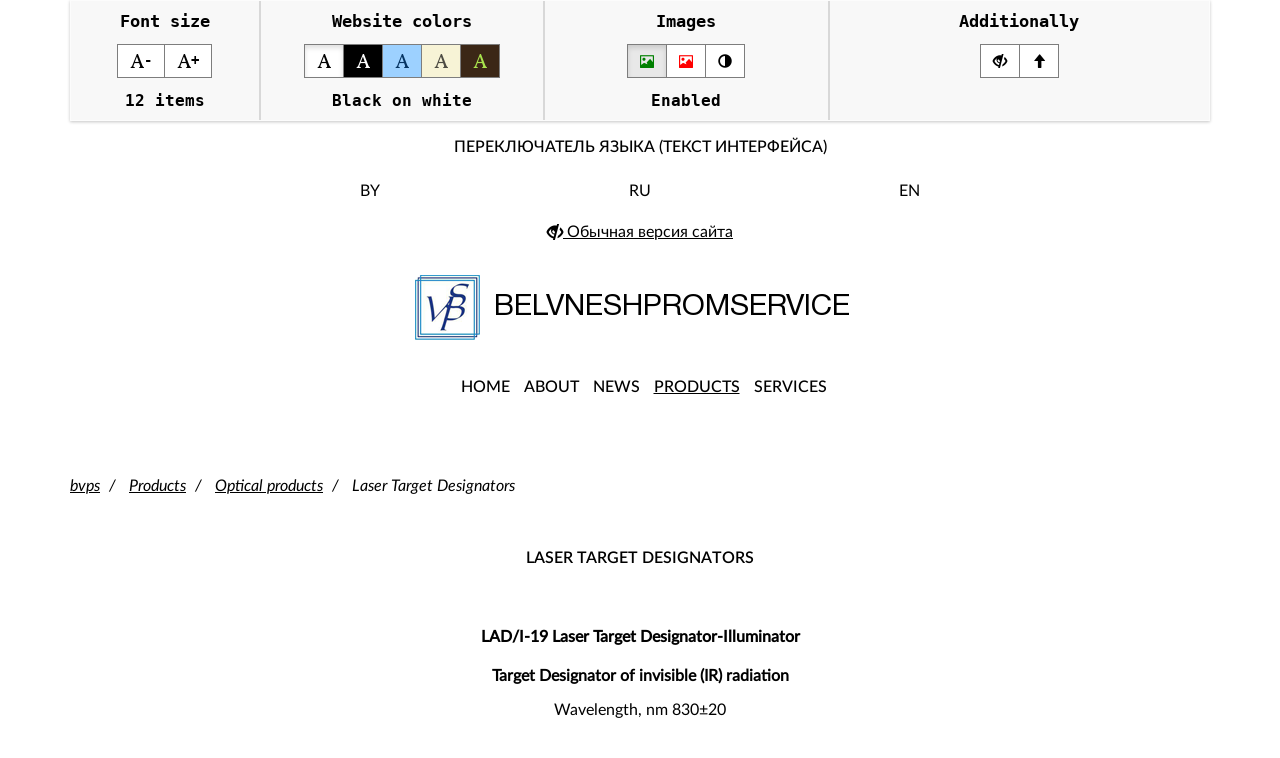

--- FILE ---
content_type: text/html; charset=UTF-8
request_url: https://special.bvpservice.by/en/taxonomy/term/76
body_size: 7280
content:
<!DOCTYPE html>
<html  lang="en" dir="ltr" prefix="content: http://purl.org/rss/1.0/modules/content/  dc: http://purl.org/dc/terms/  foaf: http://xmlns.com/foaf/0.1/  og: http://ogp.me/ns#  rdfs: http://www.w3.org/2000/01/rdf-schema#  schema: http://schema.org/  sioc: http://rdfs.org/sioc/ns#  sioct: http://rdfs.org/sioc/types#  skos: http://www.w3.org/2004/02/skos/core#  xsd: http://www.w3.org/2001/XMLSchema# ">
  <head>
    <meta charset="utf-8" />
<link rel="canonical" href="https://special.bvpservice.by/en/taxonomy/term/76" />
<meta name="Generator" content="Drupal 9 (https://www.drupal.org)" />
<meta name="MobileOptimized" content="width" />
<meta name="HandheldFriendly" content="true" />
<meta name="viewport" content="width=device-width, initial-scale=1.0" />
<link rel="icon" href="/sites/default/files/favicon_0.ico" type="image/vnd.microsoft.icon" />
<link rel="alternate" hreflang="be" href="https://special.bvpservice.by/be/taxonomy/term/76" />
<link rel="alternate" hreflang="ru" href="https://special.bvpservice.by/taxonomy/term/76" />
<link rel="alternate" hreflang="en" href="https://special.bvpservice.by/en/taxonomy/term/76" />

    <title>Laser Target Designators | bvps</title>
    <link rel="stylesheet" media="all" href="/sites/default/files/css/css_IfG-irrvNYAPEsNGNZejEgBKTew93-ruF358ayfZqlI.css" />
<link rel="stylesheet" media="all" href="//cdn.jsdelivr.net/npm/bootstrap@3.4.1/dist/css/bootstrap.min.css" integrity="sha256-bZLfwXAP04zRMK2BjiO8iu9pf4FbLqX6zitd+tIvLhE=" crossorigin="anonymous" />
<link rel="stylesheet" media="all" href="//cdn.jsdelivr.net/npm/@unicorn-fail/drupal-bootstrap-styles@0.0.2/dist/3.4.0/8.x-3.x/drupal-bootstrap.min.css" integrity="sha512-tGFFYdzcicBwsd5EPO92iUIytu9UkQR3tLMbORL9sfi/WswiHkA1O3ri9yHW+5dXk18Rd+pluMeDBrPKSwNCvw==" crossorigin="anonymous" />
<link rel="stylesheet" media="all" href="/sites/default/files/css/css_hNe6RLatSWpNb9yOwtDgSBkmSN1M8Luurl_2PByWCu8.css" />

    

      <link href="/themes/bvps0/slv/visually_impaired/button-visually-impaired/css/bvi.min.css" rel="stylesheet" type="text/css">


  </head>
  <body class="path-taxonomy has-glyphicons">
    <a href="#main-content" class="visually-hidden focusable skip-link">
      Skip to main content
    </a>
    
    <div class="back-call-wrapper">
        <div class="dialog-off-canvas-main-canvas" data-off-canvas-main-canvas>
              <div class="region-top">
                              <div class="container">
            <div class="top-heading" role="heading">
              <div class="page-top">
  <div class="region region-top">
    <section class="language-switcher-language-url block block-language block-language-blocklanguage-interface clearfix" id="block-pereklucatelazyka0" role="navigation">
  
      <h2 class="block-title">Переключатель языка (Текст интерфейса)</h2>
    

      <ul class="links"><li hreflang="be" data-drupal-link-system-path="taxonomy/term/76" class="be"><a href="/be/taxonomy/term/76" class="language-link" hreflang="be" data-drupal-link-system-path="taxonomy/term/76">BY</a></li><li hreflang="ru" data-drupal-link-system-path="taxonomy/term/76" class="ru"><a href="/taxonomy/term/76" class="language-link" hreflang="ru" data-drupal-link-system-path="taxonomy/term/76">RU</a></li><li hreflang="en" data-drupal-link-system-path="taxonomy/term/76" class="en is-active"><a href="/en/taxonomy/term/76" class="language-link is-active" hreflang="en" data-drupal-link-system-path="taxonomy/term/76">EN</a></li></ul>
  </section>

<div class="search-block-form block block-search block-search-form-block" data-drupal-selector="search-block-form" id="block-bvps-search0" role="search">
  <div class="click-search"></div>
  
      <h2 class="visually-hidden">Форма поиска</h2>
    
      <form action="/en/search/node" method="get" id="search-block-form" accept-charset="UTF-8">
  <div class="form-item js-form-item form-type-search js-form-type-search form-item-keys js-form-item-keys form-no-label form-group">
      <label for="edit-keys" class="control-label sr-only">Search</label>
  
  
  <div class="input-group"><input title="Enter the terms you wish to search for." data-drupal-selector="edit-keys" class="form-search form-control" placeholder="Search" type="search" id="edit-keys" name="keys" value="" size="15" maxlength="128" data-toggle="tooltip" /><span class="input-group-btn"><button type="submit" value="Search" class="button js-form-submit form-submit btn-primary btn icon-only" name=""><span class="sr-only">Search</span><span class="icon glyphicon glyphicon-search" aria-hidden="true"></span></button></span></div>

  
  
  </div>
<div class="form-actions form-group js-form-wrapper form-wrapper" data-drupal-selector="edit-actions" id="edit-actions--2"></div>

</form>

  </div>


    <div class="impaired bvi-panel-open">
      <div class="bl-impaired"><span class="big-a">A</span><span class="middle-a">A</span><span class="normal-a">A</span>
      </div>
    </div>
  </div>
</div>
            </div>
          </div>
                  </div>
    <header class="logo-and-menu">
      <div class="navbar navbar-default container" id="navbar" role="banner">
                              <div class="logo-heading" role="heading">
              <div class="region region-header">
          <a class="logo navbar-btn pull-left" href="/en" title="Home" rel="home">
        <img src="/themes/bvps0/img/footer/vslogo.png" alt="Home" />
        <div class="logo-text">Belvneshpromservice
                  </div>
    </a>
  
  </div>

          </div>
              
            <div class="navbar-header">
        
                          <button type="button" class="navbar-toggle" data-toggle="collapse" data-target="#navbar-collapse">
            <span class="sr-only">Toggle navigation</span>
            <span class="icon-bar"></span>
            <span class="icon-bar"></span>
            <span class="icon-bar"></span>
          </button>
              </div>

                    <div id="navbar-collapse" class="navbar-collapse collapse">
            <div class="region region-navigation-collapsible">
    <nav role="navigation" aria-labelledby="block-bvps-main-menu0-menu" id="block-bvps-main-menu0">
            <h2 class="sr-only" id="block-bvps-main-menu0-menu">Главное меню</h2>

      
      <ul class="menu menu--main nav navbar-nav">
                      <li class="first">
                                        <a href="/en" data-drupal-link-system-path="&lt;front&gt;">Home</a>
              </li>
                      <li class="expanded dropdown">
                                                                    <a href="/en/about" class="dropdown-toggle" data-toggle="dropdown" data-drupal-link-system-path="node/2">About <span class="caret"></span></a>
                        <ul class="dropdown-menu">
                      <li class="first">
                                        <a href="/en/about" data-drupal-link-system-path="node/2">About</a>
              </li>
                      <li>
                                        <a href="/en/about/administration" data-drupal-link-system-path="node/32">Administration</a>
              </li>
                      <li>
                                        <a href="/en/contacts" data-drupal-link-system-path="node/135">Contacts</a>
              </li>
                      <li class="last">
                                        <a href="/en/node/223" data-drupal-link-system-path="node/223">Антыкарупцыйная дзейнасць</a>
              </li>
        </ul>
  
              </li>
                      <li class="expanded dropdown">
                                                                    <a href="" class="dropdown-toggle" data-toggle="dropdown">News <span class="caret"></span></a>
                        <ul class="dropdown-menu">
                      <li class="first">
                                        <a href="/en/novosti" data-drupal-link-system-path="novosti">News</a>
              </li>
                      <li class="last">
                                        <a href="/en/video" data-drupal-link-system-path="video">Video Gallery</a>
              </li>
        </ul>
  
              </li>
                      <li class="expanded dropdown">
                                                                    <a href="" class="dropdown-toggle" data-toggle="dropdown">Сirculation <span class="caret"></span></a>
                        <ul class="dropdown-menu">
                      <li class="first">
                                        <a href="/en/node/399" data-drupal-link-system-path="node/399">Асабісты прыём</a>
              </li>
                      <li>
                                        <a href="/en/node/400" data-drupal-link-system-path="node/400">Адміністратыўныя працэдуры</a>
              </li>
                      <li>
                                        <a href="/en/node/401" data-drupal-link-system-path="node/401">Гарачая лінія</a>
              </li>
                      <li class="last">
                                        <a href="/en/node/402" data-drupal-link-system-path="node/402">Электронныя звароты</a>
              </li>
        </ul>
  
              </li>
                      <li class="expanded dropdown active active-trail">
                                                                    <a href="/en/catalog" class="dropdown-toggle active-trail" data-toggle="dropdown" data-drupal-link-system-path="catalog">Products <span class="caret"></span></a>
                        <ul class="dropdown-menu">
                      <li class="first">
                                        <a href="/en/catalog/armored-armament-and-equipment" data-drupal-link-system-path="taxonomy/term/39">Armored Armament and Equipment</a>
              </li>
                      <li class="expanded dropdown">
                                        <a href="/en/catalog/radio-intelligence-and-electronic-warfare-equipment" data-drupal-link-system-path="taxonomy/term/58">Radio intelligence and electronic warfare equipment</a>
                        <ul class="dropdown-menu">
                      <li class="first">
                                        <a href="/en/catalog/specialized-equipment" data-drupal-link-system-path="taxonomy/term/59">Specialized equipment</a>
              </li>
                      <li>
                                        <a href="/en/catalog/radio-reconnaisance-equipment" data-drupal-link-system-path="taxonomy/term/60">Radio reconnaisance equipment</a>
              </li>
                      <li class="last">
                                        <a href="/en/catalog/ew-equipment" data-drupal-link-system-path="taxonomy/term/61">EW equipment</a>
              </li>
        </ul>
  
              </li>
                      <li class="expanded dropdown">
                                        <a href="/en/catalog/ammunition" data-drupal-link-system-path="taxonomy/term/37">Ammunition</a>
                        <ul class="dropdown-menu">
                      <li class="first">
                                        <a href="/en/catalog/antitank-guided-missiles" data-drupal-link-system-path="taxonomy/term/38">Antitank guided missiles</a>
              </li>
                      <li>
                                        <a href="/en/catalog/ammunition-artillery-mortar-and-salvo-fire-systems" data-drupal-link-system-path="taxonomy/term/66">Ammunition for artillery, mortar and salvo fire systems</a>
              </li>
                      <li>
                                        <a href="/en/catalog/cartridges-small-arms-and-close-combat-weapons" data-drupal-link-system-path="taxonomy/term/73">Cartridges to small arms and close combat weapons</a>
              </li>
                      <li class="last">
                                        <a href="/en/catalog/aviation-ammunition" data-drupal-link-system-path="taxonomy/term/74">Aviation ammunition</a>
              </li>
        </ul>
  
              </li>
                      <li class="expanded dropdown active active-trail">
                                        <a href="/en/catalog/optical-products" class="active-trail" data-drupal-link-system-path="taxonomy/term/49">Optical products</a>
                        <ul class="dropdown-menu">
                      <li class="first">
                                        <a href="/en/catalog/optic-and-collimator-sights" data-drupal-link-system-path="taxonomy/term/55">Optic and collimator sights</a>
              </li>
                      <li>
                                        <a href="/en/catalog/night-sights-and-devices" data-drupal-link-system-path="taxonomy/term/54">Night sights and devices</a>
              </li>
                      <li class="active active-trail">
                                        <a href="/en/taxonomy/term/76" class="active-trail is-active" data-drupal-link-system-path="taxonomy/term/76">Laser Target Designators</a>
              </li>
                      <li>
                                        <a href="/en/catalog/laser-range-finders-and-ranging-systems" data-drupal-link-system-path="taxonomy/term/52">Laser range finders and ranging systems</a>
              </li>
                      <li>
                                        <a href="/en/catalog/heat-imaging-sights-and-observation-devices" data-drupal-link-system-path="taxonomy/term/56">Heat imaging sights and observation devices</a>
              </li>
                      <li>
                                        <a href="/en/catalog/binoculars-and-night-vision-goggles" data-drupal-link-system-path="taxonomy/term/50">Binoculars and night vision goggles</a>
              </li>
                      <li class="last">
                                        <a href="/en/catalog/extras-and-accessories" data-drupal-link-system-path="taxonomy/term/51">Extras and accessories</a>
              </li>
        </ul>
  
              </li>
                      <li class="expanded dropdown">
                                        <a href="/en/catalog/air-force-equipment-and-weapons" data-drupal-link-system-path="taxonomy/term/40">Air force equipment and weapons</a>
                        <ul class="dropdown-menu">
                      <li class="first">
                                        <a href="/en/catalog/combat-aircraft" data-drupal-link-system-path="taxonomy/term/42">Combat aircraft</a>
              </li>
                      <li>
                                        <a href="/en/catalog/combat-and-cargo-helicopters" data-drupal-link-system-path="taxonomy/term/41">Combat and cargo helicopters</a>
              </li>
                      <li>
                                        <a href="/en/catalog/civil-aviation-equipment" data-drupal-link-system-path="taxonomy/term/75">Civil aviation equipment</a>
              </li>
                      <li>
                                        <a href="/en/catalog/ground-handling-equipment" data-drupal-link-system-path="taxonomy/term/45">GROUND HANDLING EQUIPMENT</a>
              </li>
                      <li>
                                        <a href="/en/catalog/test-and-control-equipment" data-drupal-link-system-path="taxonomy/term/44">Test and control equipment</a>
              </li>
                      <li class="last">
                                        <a href="/en/catalog/training" data-drupal-link-system-path="taxonomy/term/43">Training</a>
              </li>
        </ul>
  
              </li>
                      <li class="expanded dropdown">
                                        <a href="/en/catalog/missile-artillery-armament" data-drupal-link-system-path="taxonomy/term/65">Missile-Artillery Armament</a>
                        <ul class="dropdown-menu">
                      <li class="first">
                                        <a href="/en/catalog/artillery-armament" data-drupal-link-system-path="taxonomy/term/67">Artillery armament</a>
              </li>
                      <li>
                                        <a href="/en/catalog/armament" data-drupal-link-system-path="taxonomy/term/68">Armament</a>
              </li>
                      <li>
                                        <a href="/en/catalog/artillery-devices" data-drupal-link-system-path="taxonomy/term/69">Artillery devices</a>
              </li>
                      <li class="last">
                                        <a href="/en/catalog/auxiliary-means-artillery-armamnet" data-drupal-link-system-path="taxonomy/term/70">Auxiliary means for artillery armamnet</a>
              </li>
        </ul>
  
              </li>
                      <li class="expanded dropdown">
                                        <a href="/en/catalog/air-defence-equipment" data-drupal-link-system-path="taxonomy/term/46">Air Defence Equipment</a>
                        <ul class="dropdown-menu">
                      <li class="first">
                                        <a href="/en/catalog/short-medium-and-long-range-air-defense-missile-systems" data-drupal-link-system-path="taxonomy/term/47">Short-,medium- and long-range air-defense missile systems</a>
              </li>
                      <li class="last">
                                        <a href="/en/catalog/radars" data-drupal-link-system-path="taxonomy/term/48">Radars</a>
              </li>
        </ul>
  
              </li>
                      <li>
                                        <a href="/en/catalog/special-vehicles" data-drupal-link-system-path="taxonomy/term/57">Special Vehicles</a>
              </li>
                      <li>
                                        <a href="/en/catalog/uav" data-drupal-link-system-path="taxonomy/term/29">UAV</a>
              </li>
                      <li>
                                        <a href="/en/catalog/engineer-equipment-and-engineer-ammunition" data-drupal-link-system-path="taxonomy/term/63">Engineer Equipment and Engineer Ammunition</a>
              </li>
                      <li class="expanded dropdown">
                                        <a href="/en/catalog/means-communication-and-data-protection" data-drupal-link-system-path="taxonomy/term/64">Means of Communication and Data protection</a>
                        <ul class="dropdown-menu">
                      <li class="first">
                                        <a href="/en/catalog/means-communication" data-drupal-link-system-path="taxonomy/term/71">Means of communication</a>
              </li>
                      <li class="last">
                                        <a href="/en/catalog/data-protection-means" data-drupal-link-system-path="taxonomy/term/72">Data protection means</a>
              </li>
        </ul>
  
              </li>
                      <li class="last">
                                        <a href="/en/catalog/simulators" data-drupal-link-system-path="taxonomy/term/62">Simulators</a>
              </li>
        </ul>
  
              </li>
                      <li class="expanded dropdown last">
                                                                    <a href="" class="dropdown-toggle" data-toggle="dropdown">Services <span class="caret"></span></a>
                        <ul class="dropdown-menu">
                      <li class="first">
                                        <a href="/en/services/disposal-and-recycling-of-ammunition" data-drupal-link-system-path="node/65">Disposal and Recycling of Ammunition</a>
              </li>
                      <li class="last">
                                        <a href="/en/services/training" data-drupal-link-system-path="node/66">Training</a>
              </li>
        </ul>
  
              </li>
        </ul>
  

  </nav>

  </div>

        </div>
            
      </div>
    </header>
  
  <div role="main" class="main-container js-quickedit-main-content">
    <div class="row">

            




                  <section class="colsm12">

                                  
                                      <div class="container">
              <div class="highlighted">  <div class="region region-highlighted">
    <div data-drupal-messages-fallback class="hidden"></div>

  </div>
</div>
            </div>
                  
                
                        <div class="container">
          <a id="main-content"></a>
            <div class="region region-content">
        <ol class="breadcrumb">
          <li >
                  <a href="/en">bvps</a>
              </li>
          <li >
                  <a href="/en/catalog">Products</a>
              </li>
          <li >
                  <a href="/en/catalog/optical-products">Optical products</a>
              </li>
          <li >
                  Laser Target Designators
              </li>
      </ol>

    <h1 class="page-header"></h1>

  
      <div class="catalog-description">
      
<h1 class="page-header"">Laser Target Designators</h1>

<div class="body-term"></div>
<div class="catalog-galery">
</div>


    </div>
  

<div class="view-vocabulary js-view-dom-id-a66d9fb356cc3b5dc4299566a8ecc6f365e37467ff606e7dda66885044271d6d">
  
  
  



  
  

  
  
  

  
  



  
</div>

      <footer>
      <div class="list-products js-view-dom-id-0c4d372a65df9c2b3b8f8673f6737de56029b750a4b89d6a1daebce2bf53faf0">
  
  
  

      <header>
      <!--?php 

if (\Drupal::routeMatch()--->
<p>getRouteName() == 'entity.taxonomy_term.canonical') { $term_id = \Drupal::routeMatch()-&gt;getRawParameter('taxonomy_term'); } $term_body = \Drupal\taxonomy\Entity\Term::load($term_id)-&gt;get('description')-&gt;value; print $term_body; ?&gt;</p>

    </header>
  
  
  

      <div class="views-row"><div class="views-field views-field-body"><div class="field-content"><div class="bl-left-products">  <a href="/node/197" hreflang="ru"><img loading="lazy" src="/sites/default/files/2018-10/LADI-19_1_1.jpg" width="462" height="320" alt="Целеуказатель-осветитель лазерный LAD/I-19" typeof="Image" class="img-responsive" />
</a>
</div>
<div class="bl-right-products">
<h2><a href="/en/node/197" hreflang="en">LAD/I-19 Laser Target Designator-Illuminator</a></h2>
<div class="bl-right-produts-body"><p><strong>Target Designator of invisible (IR) radiation</strong></p>

<p>Wavelength, nm 830±20</p>

<p>Output laser radiation power in a mode of increased power, mW, min 20</p>

<p>Output laser radiation power in a mode of redused power, mW, max 1</p>

<p>Laser radiation divergence, mrad 0,4 (1`)</p>

<p><strong>IR Illuminator</strong></p>

<p>Wavelength, nm 830±20</p></div>
<div class="bl-right-produts-link"><a href="/en/node/197" hreflang="en">LAD/I-19 Laser Target Designator-Illuminator</a></div>

</div></div></div></div>
    <div class="views-row"><div class="views-field views-field-body"><div class="field-content"><div class="bl-left-products">  <a href="/catalog/opticheskaya-produkciya/celeukazatel-lazernyy-tsl-02" hreflang="ru"><img loading="lazy" src="/sites/default/files/2018-10/TSL-02.jpg" width="462" height="320" alt="Целеуказатель лазерный TSL-02" typeof="Image" class="img-responsive" />
</a>
</div>
<div class="bl-right-products">
<h2><a href="/en/catalog/optical-products-lazernyya-dalyamery-i-dalnomernye-kompleksy/tsl-02-laser-target-designator" hreflang="en">TSL-02 Laser Target Designator</a></h2>
<div class="bl-right-produts-body">TSL-02 Laser Target Designator is being mounted on AK-47, AKM, AKMS and other small arms and is designated for fast targeting of the weapon. Under low illumination conditions it is being used in combination with the night vision goggles.</div>
<div class="bl-right-produts-link"><a href="/en/catalog/optical-products-lazernyya-dalyamery-i-dalnomernye-kompleksy/tsl-02-laser-target-designator" hreflang="en">TSL-02 Laser Target Designator</a></div>

</div></div></div></div>
    <div class="views-row"><div class="views-field views-field-body"><div class="field-content"><div class="bl-left-products">  <a href="/catalog/opticheskaya-produkciya/modul-lazernyy-lad-21t" hreflang="ru"><img loading="lazy" src="/sites/default/files/2018-10/LAD-21T_1_0.jpg" width="462" height="320" alt="Модуль лазерный LAD-21T" typeof="Image" class="img-responsive" />
</a>
</div>
<div class="bl-right-products">
<h2><a href="/en/catalog/optical-products-laser-range-finders-and-ranging-systems/lad-21t" hreflang="en">LAD-21T</a></h2>
<div class="bl-right-produts-body">Target Designator of visible (red) radiation</div>
<div class="bl-right-produts-link"><a href="/en/catalog/optical-products-laser-range-finders-and-ranging-systems/lad-21t" hreflang="en">LAD-21T</a></div>

</div></div></div></div>

  
  

  
  

  
  
</div>

    </footer>
  

  </div>

        </div>
        
                        <div class="contentbig">
          
        </div>
        
                        <div class="contentmiddle">
          
        </div>
        
                                        </section>

                </div>
  </div>

  <footer class="footer-all">
          <div class="footer-top"><div class="container">  <div class="region region-footer">
    <section id="block-footertop0" class="block block-block-content block-block-contentc44122f2-0381-4b1a-abad-e5d614f6e8d0 clearfix">
  
    

      
            <div class="field field--name-body field--type-text-with-summary field--label-hidden field--item"><!--noindex-->
<div class="links-to-gos-sites"><a href="http://president.gov.by/" rel="nofollow noopener" target="_blank"><img alt="president" data-entity-type="" data-entity-uuid="" src="/sites/default/files/inline-images/president_2021.jpg" /></a><a href="http://www.vpk.gov.by/" rel="nofollow noopener" target="_blank"><img alt="gos-vpk" data-entity-type="" data-entity-uuid="" src="/themes/bvps/img/footer/gos-vpk.jpg" /></a><a href="http://www.vpk.gov.by/magazine/" rel="nofollow noopener" target="_blank"><img alt="vpk" data-entity-type="" data-entity-uuid="" src="/themes/bvps/img/footer/vpk.jpg" /></a><a href="http://mfa.gov.by/" rel="nofollow noopener" target="_blank"><img alt="mid" data-entity-type="" data-entity-uuid="" src="/themes/bvps/img/footer/mid.jpg" /></a><a href="http://pravo.by/" rel="nofollow noopener" target="_blank"><img alt="pravo" data-entity-type="" data-entity-uuid="" src="/sites/default/files/inline-images/pravo_2021.jpg" /></a><a href="https://www.cci.by/en/node/4828" rel="nofollow noopener" target="_blank"><img alt="pravo" data-entity-type="" data-entity-uuid="" src="/themes/bvps/img/footer/beltpp.jpg" /></a></div>
<!--/noindex--></div>
      
  </section>


  </div>
</div></div>
        <div class="bg-wrapper">
              <div class="footer-middle"><div class="container">  <div class="region region-footermiddle">
    


<section id="block-footermiddle0" class="block block-block-content block-block-content0e4e4b3f-b961-4c4b-a7f0-4c41e3ab2822 clearfix">
  
    

    <div class="wrapper-footer-middle">
    <div class="bl-footer-middle bl-footer-logo">
        <a href="/en">
                      <img src="/themes/bvps0/img/footer/logo-en.png" alt= "logo" />
                  </a>
      </div>
    <div class="bl-footer-middle">
        <div class="footer-call"></div>
                    <p><a href="tel:+375172720708">+375 17 272-07-08</a></p>
                    <p><a href="tel:+375172601887">+375 17 260-18-87</a></p>
            </div>
    <div class="bl-footer-middle">
        <div class="footer-email" id="mail"></div>
                    <p><a href="mailto:reception@bvpservice.by">reception@bvpservice.by</a></p>
                    <p><a href="mailto:reception@bvpservice.com">reception@bvpservice.com</a></p>
            </div>
    <div class="bl-footer-middle">
      <div class="wrap-address">
        <div class="footer-address"></div>
        
            <div class="field field--name-field-adres field--type-string-long field--label-hidden field--item">2 Kazinets str., Minsk, 220099, Republic of Belarus</div>
      
      </div>
    </div>
  </div>
  </section>


  </div>
</div></div>
                    <div class="footer-bottom">
          <div class="container">
            <div class="blocks-content"></div>
            <div class="wrapper-btn-footer">
              <div class="bl-btn-footer bl-btn-footer-left">Belvneshpromservice</div>
              <div class="bl-btn-footer bl-btn-footer-right"><div class="search-block-form block block-search block-search-form-block" data-drupal-selector="search-block-form-2" id="block-bvps-search" role="search">
  <div class="click-search"></div>
  
    
      <form action="/en/search/node" method="get" id="search-block-form--2" accept-charset="UTF-8">
  <div class="form-item js-form-item form-type-search js-form-type-search form-item-keys js-form-item-keys form-no-label form-group">
      <label for="edit-keys--2" class="control-label sr-only">Search</label>
  
  
  <div class="input-group"><input title="Enter the terms you wish to search for." data-drupal-selector="edit-keys" class="form-search form-control" placeholder="Search" type="search" id="edit-keys--2" name="keys" value="" size="15" maxlength="128" data-toggle="tooltip" /><span class="input-group-btn"><button type="submit" value="Search" class="button js-form-submit form-submit btn-primary btn icon-only" name=""><span class="sr-only">Search</span><span class="icon glyphicon glyphicon-search" aria-hidden="true"></span></button></span></div>

  
  
  </div>
<div class="form-actions form-group js-form-wrapper form-wrapper" data-drupal-selector="edit-actions" id="edit-actions--3"></div>

</form>

  </div>
</div>
              <div class="bl-btn-footer bl-btn-footer-right"></div>
            </div>
          </div>
        </div>
          </div>
  </footer>
<style type="text/css">
    .navbar .logo { text-decoration:none; }
</style>

  </div>

      <div class="back-call">
                  <a class="" data-dialog-type="modal" href="/en/form/svyazatsya-s-nami-"><img alt="" src="/themes/bvps0/img/footer/back-call.png"></a>
                
      </div>
    </div>
    

   
    <script src="/themes/bvps0/slv/visually_impaired/assets/js/jquery.min.js" type="text/javascript"></script>
      <script src="/themes/bvps0/slv/visually_impaired/assets/js/popper.min.js" type="text/javascript"></script>
      <script src="/themes/bvps0/slv/visually_impaired/assets/js/mdb.min.js" type="text/javascript"></script>
      <script src="/themes/bvps0/slv/visually_impaired/button-visually-impaired/js/responsivevoice.min.js?ver=1.5.3" type='text/javascript'></script>
      <script src="/themes/bvps0/slv/visually_impaired/button-visually-impaired/js/bvi-init-panel.js?ver=0.1" type='text/javascript'></script>
      <script src="/themes/bvps0/slv/visually_impaired/button-visually-impaired/js/bvi.js?ver=1.0.6" type='text/javascript'></script>
      <script src="/themes/bvps0/slv/visually_impaired/button-visually-impaired/js/js.cookie.min.js?ver=2.1.3" type='text/javascript'></script>


    <script type="application/json" data-drupal-selector="drupal-settings-json">{"path":{"baseUrl":"\/","scriptPath":null,"pathPrefix":"en\/","currentPath":"taxonomy\/term\/76","currentPathIsAdmin":false,"isFront":false,"currentLanguage":"en"},"pluralDelimiter":"\u0003","suppressDeprecationErrors":true,"data":{"extlink":{"extTarget":true,"extTargetNoOverride":false,"extNofollow":true,"extNoreferrer":false,"extFollowNoOverride":false,"extClass":"0","extLabel":"(\u0432\u043d\u0435\u0448\u043d\u044f\u044f \u0441\u0441\u044b\u043b\u043a\u0430)","extImgClass":false,"extSubdomains":true,"extExclude":"","extInclude":"","extCssExclude":"","extCssExplicit":"","extAlert":false,"extAlertText":"\u042d\u0442\u0430 \u0441\u0441\u044b\u043b\u043a\u0430 \u0432\u0435\u0434\u0451\u0442 \u043d\u0430 \u0432\u043d\u0435\u0448\u043d\u0438\u0439 \u0432\u0435\u0431-\u0441\u0430\u0439\u0442. \u041c\u044b \u043d\u0435 \u043d\u0435\u0441\u0451\u043c \u043e\u0442\u0432\u0435\u0442\u0441\u0442\u0432\u0435\u043d\u043d\u043e\u0441\u0442\u0438 \u0437\u0430 \u0435\u0433\u043e \u0441\u043e\u0434\u0435\u0440\u0436\u0430\u043d\u0438\u0435.","mailtoClass":"0","mailtoLabel":"(link sends email)","extUseFontAwesome":false,"extIconPlacement":"append","extFaLinkClasses":"fa fa-external-link","extFaMailtoClasses":"fa fa-envelope-o","whitelistedDomains":null}},"bootstrap":{"forms_has_error_value_toggle":1,"modal_animation":1,"modal_backdrop":"true","modal_focus_input":1,"modal_keyboard":1,"modal_select_text":1,"modal_show":1,"modal_size":"","popover_enabled":1,"popover_animation":1,"popover_auto_close":1,"popover_container":"body","popover_content":"","popover_delay":"0","popover_html":0,"popover_placement":"right","popover_selector":"","popover_title":"","popover_trigger":"click","tooltip_enabled":1,"tooltip_animation":1,"tooltip_container":"body","tooltip_delay":"0","tooltip_html":0,"tooltip_placement":"auto left","tooltip_selector":"","tooltip_trigger":"hover"},"ajaxTrustedUrl":{"\/en\/search\/node":true},"user":{"uid":0,"permissionsHash":"fafbe9b311e85ad2ff6fdaeca357298a9cbae5a214b5d6036c01e09c1cf7532b"}}</script>
<script src="/sites/default/files/js/js_ejT3JptjFiJocyHMxsOydk2Q1d5FElzOaqH-HULwWmA.js"></script>
<script src="//cdn.jsdelivr.net/npm/bootstrap@3.4.1/dist/js/bootstrap.min.js" integrity="sha256-nuL8/2cJ5NDSSwnKD8VqreErSWHtnEP9E7AySL+1ev4=" crossorigin="anonymous"></script>
<script src="/sites/default/files/js/js__3uzUpum6S7V24Ioz9wF01tEu7iPzKUyF4GeTB_yb4U.js"></script>



     
      
 


  </body>
</html>


--- FILE ---
content_type: text/css
request_url: https://special.bvpservice.by/sites/default/files/css/css_hNe6RLatSWpNb9yOwtDgSBkmSN1M8Luurl_2PByWCu8.css
body_size: 7129
content:
#colorbox,#cboxOverlay,#cboxWrapper{position:absolute;top:0;left:0;z-index:9999;overflow:hidden;-webkit-transform:translate3d(0,0,0);}#cboxWrapper{max-width:none;}#cboxOverlay{position:fixed;width:100%;height:100%;}#cboxMiddleLeft,#cboxBottomLeft{clear:left;}#cboxContent{position:relative;}#cboxLoadedContent{overflow:auto;-webkit-overflow-scrolling:touch;}#cboxTitle{margin:0;}#cboxLoadingOverlay,#cboxLoadingGraphic{position:absolute;top:0;left:0;width:100%;height:100%;}#cboxPrevious,#cboxNext,#cboxClose,#cboxSlideshow{cursor:pointer;}.cboxPhoto{float:left;margin:auto;border:0;display:block;max-width:none;-ms-interpolation-mode:bicubic;}.cboxIframe{width:100%;height:100%;display:block;border:0;padding:0;margin:0;}#colorbox,#cboxContent,#cboxLoadedContent{box-sizing:content-box;-moz-box-sizing:content-box;-webkit-box-sizing:content-box;}#cboxOverlay{background:#fff;opacity:0.9;filter:alpha(opacity = 90);}#colorbox{outline:0;}#cboxContent{margin-top:32px;overflow:visible;background:#000;}.cboxIframe{background:#fff;}#cboxError{padding:50px;border:1px solid #ccc;}#cboxLoadedContent{background:#000;padding:1px;}#cboxLoadingGraphic{background:url(/libraries/colorbox/example2/css/images/loading.gif) no-repeat center center;}#cboxLoadingOverlay{background:#000;}#cboxTitle{position:absolute;top:-22px;left:0;color:#000;}#cboxCurrent{position:absolute;top:-22px;right:205px;text-indent:-9999px;}#cboxPrevious,#cboxNext,#cboxSlideshow,#cboxClose{border:0;padding:0;margin:0;overflow:visible;text-indent:-9999px;width:20px;height:20px;position:absolute;top:-20px;background:url(/libraries/colorbox/example2/css/images/controls.png) no-repeat 0 0;}#cboxPrevious:active,#cboxNext:active,#cboxSlideshow:active,#cboxClose:active{outline:0;}#cboxPrevious{background-position:0px 0px;right:44px;}#cboxPrevious:hover{background-position:0px -25px;}#cboxNext{background-position:-25px 0px;right:22px;}#cboxNext:hover{background-position:-25px -25px;}#cboxClose{background-position:-50px 0px;right:0;}#cboxClose:hover{background-position:-50px -25px;}.cboxSlideshow_on #cboxPrevious,.cboxSlideshow_off #cboxPrevious{right:66px;}.cboxSlideshow_on #cboxSlideshow{background-position:-75px -25px;right:44px;}.cboxSlideshow_on #cboxSlideshow:hover{background-position:-100px -25px;}.cboxSlideshow_off #cboxSlideshow{background-position:-100px 0px;right:44px;}.cboxSlideshow_off #cboxSlideshow:hover{background-position:-75px -25px;}
.slick-slider{position:relative;display:block;box-sizing:border-box;-webkit-user-select:none;-moz-user-select:none;-ms-user-select:none;user-select:none;-webkit-touch-callout:none;-khtml-user-select:none;-ms-touch-action:pan-y;touch-action:pan-y;-webkit-tap-highlight-color:transparent;}.slick-list{position:relative;display:block;overflow:hidden;margin:0;padding:0;}.slick-list:focus{outline:none;}.slick-list.dragging{cursor:pointer;cursor:hand;}.slick-slider .slick-track,.slick-slider .slick-list{-webkit-transform:translate3d(0,0,0);-moz-transform:translate3d(0,0,0);-ms-transform:translate3d(0,0,0);-o-transform:translate3d(0,0,0);transform:translate3d(0,0,0);}.slick-track{position:relative;top:0;left:0;display:block;}.slick-track:before,.slick-track:after{display:table;content:'';}.slick-track:after{clear:both;}.slick-loading .slick-track{visibility:hidden;}.slick-slide{display:none;float:left;height:100%;min-height:1px;}[dir='rtl'] .slick-slide{float:right;}.slick-slide img{display:block;}.slick-slide.slick-loading img{display:none;}.slick-slide.dragging img{pointer-events:none;}.slick-initialized .slick-slide{display:block;}.slick-loading .slick-slide{visibility:hidden;}.slick-vertical .slick-slide{display:block;height:auto;border:1px solid transparent;}.slick-arrow.slick-hidden{display:none;}
.tovar-body{font-size:18px}.tovar-body img{max-width:30%;margin:1%}.block-right-tovar{display:none}.miniature-slider{width:80%;margin:0 auto}.miniature-slider .slick-track img{margin:1%;cursor:pointer;outline:0}.big-foto-tovar{text-align:center}.block-right-tovar button.slick-next.slick-arrow,.block-right-tovar button.slick-prev.slick-arrow{top:30%;height:40%;background-size:contain}.block-left-tovar .field--label,.block-left-tovar h1,.block-left-tovar h2{text-transform:uppercase;margin:2% 0;font-weight:600}.block-left-tovar h1{font-size:24px}.block-left-tovar .field--label,.block-left-tovar h2{font-size:18px}.tovar-sharethis{display:flex;flex-direction:row;justify-content:space-between;align-items:center;margin:2% 0 0}.share-title{text-transform:uppercase;font-size:18px;font-weight:600}.tovar-modifications .field--items{display:grid;grid-auto-flow:column dense;grid-template-columns:auto;grid-template-rows:repeat(3,20px)}.wrapper-tabs-tovar{margin:3% 0}.wrapper-tabs-tovar .tab.tabbuttons{text-align:left}.wrapper-tabs-tovar .tabbuttons button{margin:0 4% 0 0}img#item_img_big{max-width:100%}.page-node-type-tovar h1.page-header{display:none}article.tovar{margin-top:3%}a.colorboxImg{outline:0}div#cboxOverlay{background-color:#0e1125;width:100%;height:100%;position:absolute;top:0}div#colorbox{outline:0}.page-node-type-tovar button#cboxClose{display:none}button.slick-next.slick-arrow,button.slick-prev.slick-arrow{position:absolute;top:46%;padding:0;font-size:0;width:17px;height:55px;border:0;background-color:transparent;background-repeat:no-repeat;background-position:center center;outline:0}button.slick-prev.slick-arrow{left:-30px;background-image:url("/themes/bvps0/css/../img/slider/left.png")}button.slick-next.slick-arrow{right:-30px;background-image:url("/themes/bvps0/css/../img/slider/right.png")}@media screen and (max-width:550px){.block-right-tovar{width:100%;float:none;margin:0 0 1%}}
.page-node-type-videomaterialy h1.page-header{display:none}.field--name-field-video,article.videomaterialy div.content div.field--name-field-image{display:block;width:100%;max-width:1300px;margin:0 auto 20px}.page-node-type-videomaterialy .block-field-blocknodevideomaterialyfield-video{display:flex;align-items:center;justify-content:center}ul.pager.js-pager__items{margin:0 auto;width:150px}.video-card{margin:20px auto;overflow:hidden;display:flex;align-items:center;justify-content:center;flex-direction:column}.video-card .views-field-field-image{border:4px solid #06021d;background-color:#000}.video-card .views-field-title{position:absolute;padding:10px;width:72%;text-align:center}.video-card .views-field-title a{font-size:18px;color:#fff}.video-card:hover a{text-decoration:none}.video-full-title{font-family:Lato-Semibold;font-size:33px;text-align:center;margin-bottom:20px}
@font-face{font-family:LatoRegular;src:url("/themes/bvps0/fonts/Lato-Regular.ttf")}@font-face{font-family:LatoSemibold;src:url("/themes/bvps0/fonts/Lato-Semibold.ttf")}@font-face{font-family:LatoMedium;src:url("/themes/bvps0/fonts/Lato-Medium.ttf")}body{font-family:LatoRegular}body section#block-produkciya h2.block-title{color:#06021d;margin:0 0 50px}body.font-size_medium .produkciya-wrapper .parent_tax:hover .catalog-pic,body.font-size_big .produkciya-wrapper .parent_tax:hover .catalog-pic{background-image:none !important;margin:0 !important;height:0 !important}.view-vocabulary header{margin-bottom:50px}.view-vocabulary>.views-row{position:relative;margin-bottom:1%;overflow:hidden;-webkit-transition:all 1s;transition:all 1s}section#block-tekstvkataloge{margin-bottom:50px}.bl-left-products{display:none}.view-vocabulary img{display:none !important}header.catalog-description{margin-bottom:1%}.catalog-description img{max-width:30%;margin-right:1%;height:auto;width:auto}.foto-galery{display:inline-block;width:100%}.catalog-galery{margin-top:2%;display:grid;grid-template-columns:1fr 1fr 1fr}@media screen and (max-width:767px){.catalog-galery{grid-template-columns:1fr 1fr}}@media screen and (max-width:480px){.catalog-galery{grid-template-columns:1fr}}.menu--main>li.dropdown>ul.dropdown-menu>li.expanded ul.dropdown-menu{display:none}.list-products .views-row{width:100%;border:0}.list-products .views-row:hover{border:0;box-shadow:none}.list-products .views-row .field-content{display:flex}.bl-left-products{width:37%;padding-right:2%}.bl-right-products{position:relative;text-align:center;width:100%}.bl-right-products a,.view-vocabulary .views-row:hover .bl-right-products a{color:#06021d;background-color:transparent}.bl-right-produts-link{margin-top:1%}.bl-left-products img{width:100%}.children_block{display:none !important}.bl-right-products h2{text-align:center;font-weight:700}.bl-right-products h2 a{text-decoration:none}.views-row .bl-right-products .bl-right-produts-link a{display:inline-block;text-decoration:none;font-style:italic;padding:5px 15px;color:#fff;font-size:15px;border-radius:18px;background-color:#06021d;bottom:0;border:2px solid transparent;-webkit-transition:all .5s;transition:all .5s}.views-row .bl-right-produts-link a:hover{background-color:#fff;color:#06021d;border:2px solid #06021d}.list-products .views-row{margin-bottom:3%}.pager li>a{border:1px solid #06021d;text-decoration:none;-webkit-transition:all .5s;transition:all .5s}.list-products+nav .pager{display:none}.pager li>a:hover{color:#fff;background-color:#06021d}.list-products header{display:none}.tovar-body table td{padding:1%}
.ui-dialog{width:auto !important;z-index:8888 !important}.ui-widget-header{border:0;background:0 0;color:#06021d;padding:1% !important}.ui-widget-content{color:#06021d}.ui-dialog .ui-dialog-title{width:100%;text-align:center}.webform-submission-svyazatsya-s-nami--form label{font-size:14px;margin:0}.webform-submission-svyazatsya-s-nami--form input:focus,.webform-submission-svyazatsya-s-nami--form textarea,.webform-submission-svyazatsya-s-nami--form textarea:focus,.webform-submission-svyazatsya-s-nami--form input{width:100% !important;padding:3px;font-size:16px;border-radius:0;box-shadow:none;border:1px solid #ccc}.webform-submission-svyazatsya-s-nami--form textarea::placeholder,.webform-submission-svyazatsya-s-nami--form input::placeholder{font-style:italic}.webform-submission-svyazatsya-s-nami--form input{height:30px}.webform-submission-svyazatsya-s-nami--form .form-group,.webform-submission-svyazatsya-s-nami--form .fieldgroup{margin:0}.ui-dialog .ui-dialog-buttonpane{padding:0;border:0;text-align:center}.ui-dialog .ui-dialog-buttonpane .ui-dialog-buttonset{float:none}.ui-dialog .ui-dialog-buttonpane button:hover,.ui-dialog .ui-dialog-buttonpane button,div#drupal-modal--footer button:focus,div#drupal-modal--footer button:hover,div#drupal-modal--footer button{margin:0;cursor:pointer;padding:4px 15px 5px;font-size:16px;width:auto;height:auto;outline:0;background-color:#06021d;box-shadow:none}.ui-widget.ui-widget-content{border:0}.modal-footer{padding:0 1% 3%;text-align:center;border-top:0}.modal-content{border:0;border-radius:0}.modal-body{padding:1% 4% 0}.modal-header{padding:3% 3% 0;border:0}.ui-dialog .ui-dialog-buttonpane{margin-top:0}.ui-dialog .ui-dialog-content{padding:.5em 1em 0}.webform-submission-svyazatsya-s-nami--form .captcha button{margin:0}.back-call{-webkit-animation:brdr 2s infinite;animation:brdr 2s infinite}.back-call img{width:100%;height:100%;margin:0;-webkit-animation:opacityimg 2s infinite;animation:opacityimg 2s infinite}.back-call a:focus,.back-call a{outline:0}@-webkit-keyframes brdr{0%{border:5px solid #bbb;background-color:#fff}50%{border:5px solid rgba(187,187,187,.3);background-color:rgba(255,255,255,.3)}100%{border:5px solid #bbb;background-color:#fff}}@keyframes brdr{0%{border:5px solid #bbb;background-color:#fff}50%{border:5px solid rgba(187,187,187,.3);background-color:rgba(255,255,255,.3)}100%{border:5px solid #bbb;background-color:#fff}}@-webkit-keyframes opacityimg{0%{opacity:1}50%{opacity:.7}100%{opacity:1}}@keyframes opacityimg{0%{opacity:1}50%{opacity:.7}100%{opacity:1}}@media screen and (max-width:650px){.webform-submission-svyazatsya-s-nami--form .form-group{text-align:left}}
@font-face{font-family:'Helvetica Neue Cyr Roman';src:url('/themes/bvps0/fonts/HelveticaNeueCyr/HelveticaNeueCyr-Roman.eot');src:url('/themes/bvps0/fonts/HelveticaNeueCyr/HelveticaNeueCyr-Roman.eot?#iefix') format('embedded-opentype'),url('/themes/bvps0/fonts/HelveticaNeueCyr/HelveticaNeueCyr-Roman.woff') format('woff'),url('/themes/bvps0/fonts/HelveticaNeueCyr/HelveticaNeueCyr-Roman.ttf') format('truetype');font-weight:400;font-style:normal}html{font-family:'Lato',sans-serif}body{margin-top:0 !important;font-family:'Lato',sans-serif;font-size:21px;line-height:1.36;color:#06021d;min-width:320px}body.font-size_big p,body.font-size_big article li,body.font-size_big .webform-submission-form label,body.font-size_big .produkciya-wrapper .parent_tax a,body.font-size_big .tovar-body table td,body.font-size_big .block-views-blockvideo-block-1 .slide__caption a,body.font-size_big .news-block-right h3 a{font-size:28px}body.font-size_big article h3,body.font-size_big h2.news-list-title,body.font-size_big .contactstext p{font-size:30px}body.font-size_big .bl-footer-middle,body.font-size_big .produkciya-wrapper .children_block a{font-size:22px}body.font-size_medium p,body.font-size_medium article li,body.font-size_medium .webform-submission-form label,body.font-size_medium .produkciya-wrapper .parent_tax a,body.font-size_medium .tovar-body table td,body.font-size_medium .block-views-blockvideo-block-1 .slide__caption a,body.font-size_medium .news-block-right h3 a{font-size:24px}body.font-size_medium article h3,body.font-size_medium h2.news-list-title,body.font-size_medium .contactstext p{font-size:28px}body.font-size_medium .bl-footer-middle,body.font-size_medium .produkciya-wrapper .children_block a{font-size:20px}body.font-size_big .bl-footer-middle,body.font-size_medium .bl-footer-middle{min-width:320px}.produkciya-wrapper img{display:none !important}h1{margin:0;text-align:center}.page-header{font-family:'Lato-Semibold';font-size:50px;word-wrap:break-word;border:0;margin:0;padding:8px 0 32px;text-transform:uppercase;text-align:center;color:#06021d}h2{font-family:Lato-Medium;font-size:36px;color:#06021d;margin:0 0 15px;text-align:center}h2.block-title{font-size:30px;text-align:center;text-transform:uppercase;margin:0 0 15px}article h2{padding:10px}h3{font-family:Lato-Medium;font-size:26px;font-weight:400;margin:50px 0 20px;text-align:center}h3 a:focus,h3 a:hover,h3 a{color:#06021d;text-decoration:none;margin:0}h4,.h4{font-size:22px;font-weight:600}ol,ul{padding-left:20px}.row{margin-right:0;margin-left:0}.contentwide{margin:0 auto}.contentmiddle{max-width:1510px;margin:0 auto}.partners-page-col{padding:10px 20px 25px;display:flex;align-items:center;justify-content:center;flex-direction:column}.partners-page-col .views-field-title{font-weight:700;padding:10px;width:90%;text-align:center;word-wrap:break-word}article table{border:2px solid #191533;margin:0 auto;width:100%;word-break:break-word}article thead{background-color:#191533;color:#fff;text-align:center;font-family:Lato-Medium;font-size:35px;line-height:1.2}article thead th{padding:17px;border:4px solid #191533;text-align:center}article table td{padding:30px;border:4px solid #191533;text-align:center}a{color:#333;text-decoration:underline}a:hover{color:#06021d;text-decoration:none}a:focus{color:#000}.caret{display:none}.back-call{width:55px;height:55px;position:fixed;margin:-56px 20px 0 0;float:right;bottom:116px;right:20px;border:5px solid #bbb;border-radius:50%;background-color:#fff;display:none}.btn-primary{color:#fff;background-color:#06021d}.btn-primary:hover{color:#06021d;background-color:#fff;border-color:#06021d}.col-sm-12,.col-md-12,.col-md-3,.col-md-4,.col-md-5,.col-md-6,.col-md-7,.col-md-8{transition:all 1s ease}div#cboxOverlay{display:none}.region-top{position:relative}.dialog-off-canvas-main-canvas>.region-top{max-width:1920px;margin:0 auto}.region.region-top{text-align:center;font-family:'Lato';line-height:1.2}body:not(.path-frontpage) .colsm12{padding-bottom:60px}.bl-impaired{width:68px;padding:2px 8px;text-align:center;cursor:pointer;margin:0 auto}.bl-impaired>span{padding:0 2px;line-height:1.1}span.big-a{font-family:'Lato-Semibold';font-size:21px}span.middle-a{font-family:'Lato-Medium';font-size:17px}span.normal-a{font-family:'Lato';font-size:13px}form#search-block-form button{display:none}form#search-block-form button div{margin:0}form#search-block-form>.form-item{margin-bottom:0}.block-language{width:50%;margin:1% auto}section#block-pereklucatelazyka0>ul.links{padding:0;margin:0;min-height:26px;border-radius:20px;display:flex;justify-content:space-between}section#block-pereklucatelazyka0>ul.links li{display:inline-block;margin-top:-1px}section#block-pereklucatelazyka0>ul.links li a{display:inline-block;padding:6px 5px 6px;border-radius:50%;text-decoration:none;text-transform:uppercase;line-height:1.2}section#block-pereklucatelazyka0>ul.links li a:hover,section#block-pereklucatelazyka0>ul.links li a.is-active{background-color:#fff;color:#1d1932}form#search-block-form .form-control,form#search-block-form .form-control:focus{-webkit-box-shadow:none;box-shadow:none;color:#fff;border:1px solid #fff;background-color:#1d1932;border-radius:20px}form#search-block-form .form-control{width:100%;height:26px;-webkit-transition:all .3s;transition:all .3s}form#search-block-form .form-control::-webkit-input-placeholder{color:#fff;font-style:italic;font-size:12px}form#search-block-form .form-control:-moz-placeholder{color:#fff;font-style:italic;font-size:12px}form#search-block-form .form-control::-moz-placeholder{color:#fff;font-style:italic;font-size:12px}form#search-block-form .form-control:-ms-input-placeholder{color:#fff;font-style:italic;font-size:12px}form#search-block-form .form-control::-ms-input-placeholder{color:#fff;font-style:italic;font-size:12px}form#search-block-form .form-control::placeholder{color:#fff;font-style:italic;font-size:12px}form#search-block-form{position:relative}.click-search{display:inline-block;width:26px;height:26px;overflow:hidden;border-radius:50%;border:1px solid #333;padding:0;margin:0;outline:0;background-image:url("/themes/bvps/img/search/search-hover.png");background-repeat:no-repeat;background-position:center center;cursor:pointer;-webkit-transition:all .3s;transition:all .3s}div#block-bvps-search0{display:none}span.icon.glyphicon.glyphicon-search{top:3px}.search-top_wide{width:275px}.top-email{background:url(/themes/bvps0/img/top/mail.png) no-repeat center;width:26px;height:26px;border:1px solid #333;border-radius:50%}.top-email:hover{background:url("/themes/bvps0/img/top/mail-hover.png") no-repeat center #fff}.top-email a{display:block;width:26px;height:26px}.logo-and-menu{max-width:1920px;margin:10px auto 0 auto;background-color:rgba(6,2,29,.85);padding:20px 0}.logo-text{display:inline-block;vertical-align:middle;text-transform:uppercase;font-size:30px !important;padding-left:10px;font-family:'Helvetica Neue Cyr Roman'}.navbar.navbar-default.container{display:flex;align-items:center;justify-content:space-between;flex-direction:column}.logo-and-menu .navbar-default{width:100%;border:0;background:0 0;margin-bottom:0}.navbar-default .navbar-nav>li>a{text-decoration:none}.navbar-default .navbar-nav>li>a:hover,.navbar-default .navbar-nav>li>a:focus,.navbar-default .navbar-nav>li>a{color:#fff;text-transform:uppercase;font-family:Lato-Medium;outline:0;padding:10px 7px}.navbar-default .navbar-nav>.active>a,.navbar-default .navbar-nav>.active>a:hover,.navbar-default .navbar-nav>.active>a:focus,.navbar-default .navbar-nav>li>a.is-active,.navbar-default .navbar-nav>li>a:hover{color:#fff;text-decoration:underline}.navbar-default .navbar-nav>.active>a,.navbar-default .navbar-nav>.active>a:hover,.navbar-default .navbar-nav>.active>a:focus{background:0 0;outline:0}.dropdown-menu>.active>a,.dropdown-menu>.active>a:hover,.dropdown-menu>.active>a:focus{background-color:#333}.dropdown-menu{border:0;border-radius:0;min-width:100%}.dropdown-menu>li>a{white-space:normal;min-width:220px;text-decoration:none}.navbar-default .navbar-nav>.open>a,.navbar-default .navbar-nav>.open>a:hover,.navbar-default .navbar-nav>.open>a:focus{color:#fff;background-color:transparent}.dropdown-menu>li>a:hover,.dropdown-menu>li>a:focus{text-decoration:underline;background-color:transparent}.breadcrumb{background:0 0;padding:0;margin-bottom:0;font-family:Lato-Italic;font-size:11px;color:#7d7d7d}body .navbar-btn{margin-top:0;margin-bottom:0}div#navbar-collapse{padding:0;margin:10px auto}ul.menu.menu--main.nav.navbar-nav{width:100%}ul.menu.menu--main.nav.navbar-nav:not(.dropdown-menu)>li:last-child>a{padding-right:0}.bl-footer-middle.bl-footer-logo img,.navbar .logo img{max-width:100%}ul.menu.menu--main .dropdown ul.dropdown-menu a[href*="/video"]{display:none}html:lang(en) .navbar-default .navbar-nav>li:nth-child(4){display:none}.slider{width:100%;margin:0 auto}.container.slider{padding:0}#block-views-block-slider-block-1-2 img.media__image{width:100%}.slide__constrained{padding-top:0;min-height:unset}.slick--skin--fullwidth .slide__constrained{position:absolute;width:100%;margin:0;left:0;display:flex;align-items:center;justify-content:center;text-align:center;overflow:hidden;z-index:800}.slide--caption--center .slide__constrained>.slide__caption,.slide--caption--center-top .slide__constrained>.slide__caption{left:0;margin-left:0;padding:0;text-align:center;width:67%;max-width:870px;margin:0 auto;position:unset}.slick--skin--fullwidth .slide__title{position:relative;color:#fff;font-family:'Lato-Heavy';font-weight:400;font-size:68px;font-size:calc(12px + 3vw);line-height:1.23;text-transform:uppercase}.slick-prev:before,.slick-next:before{content:'' !important}button.slick-prev.slick-arrow,button.slick-next.slick-arrow{width:64px;height:64px;max-width:10vw;max-height:10vw}button.slick-prev.slick-arrow{background:url("/themes/bvps0/css/../img/slider/slide-left.png") center no-repeat;left:10%;background-size:contain}button.slick-prev.slick-arrow:hover{background:url("/themes/bvps0/css/../img/slider/slide-left-hover.png") center no-repeat;background-size:contain}button.slick-next.slick-arrow{background:url("/themes/bvps0/css/../img/slider/slide-right.png") center no-repeat;right:10%;background-size:contain}button.slick-next.slick-arrow:hover{background:url("/themes/bvps0/css/../img/slider/slide-right-hover.png") center no-repeat;background-size:contain}.slick-dots{bottom:6%}.slick-dots li{width:16px;height:16px;max-width:2vw;max-height:2vw;margin:0 5px;border:1px solid #fff;border-radius:50%;background:0 0}.slick-dots li.slick-active{background:#fff}.slick-dots li button:before{content:''}.slider--block{display:none}.region.region-content{margin:35px auto 9px;max-width:1700px;word-wrap:break-word}article .field--name-field-osnovnoe-izobrazenie{float:left;margin:0 40px 21px 0}.btn-default{color:#fff;background-color:#06021d}.btn{margin:0 10px;font-family:Lato-Medium;font-size:14px;border:0 solid transparent;border-radius:20px;outline:0}.news-list-row{clear:both;margin:30px auto;overflow:hidden}.news-list-row .field-content.news-list-photo img{margin:0 auto 10px}h2.news-list-title{font-family:Lato-Medium;font-size:26px;color:#06021d;margin:0 0 20px;text-align:left}h2.news-list-title a{text-decoration:none}article time,.news-list-row time,.news-list-date{display:inline-block;margin:0 0 27px;color:#888;font-size:18px}.node-readmore{margin:5px 0;padding:3px 6px;font-family:Lato-Medium;font-size:14px;font-style:italic;border:1px solid transparent;border-radius:20px;color:#fff;background-color:#06021d}.node-readmore a{padding:6px 15px;color:#fff;text-decoration:none}.news-list-readmore{float:left;margin:12px 0 0}.news-list-readmore a{margin:5px 0;padding:3px 6px;font-family:Lato-Medium;font-size:14px;font-style:italic;border-radius:20px;color:#fff;background-color:#06021d;text-decoration:none}.select-wrapper select{border-radius:20px;margin:0 3px;padding:0 40px 0 12px;border:0;box-shadow:none}.has-glyphicons .select-wrapper:after{content:url(/themes/bvps0/img/filter-arrow.png);position:absolute;right:0;top:14px}select#edit-newsmonth:after{content:'Месяц';background-color:#fff;position:absolute;left:0;top:50%;z-index:11}.page-node-type-novost h1.page-header{display:none}.novost-full-title{font-family:Lato-Semibold;font-size:33px;text-align:left;margin-bottom:6px;padding:10px 0}.contactstext{width:100%;text-align:center;margin:0 auto;padding:5px;display:flex;align-items:center;justify-content:center;flex-direction:column}.contactstext img{max-width:100%}.contactstext h2{font-size:36px;margin:25px 0}.contactstext p{font-size:21px}div#webform_submission_contact_add_form-ajax{width:100%}.webform-submission-contact-form{border:4px solid #05011d;max-width:649px;min-height:756px;margin:20px auto;padding:60px 2px;background-color:#f2f2f2;overflow:hidden}.contactform h3{margin:0 0 20px}div#edit-mandatory{max-width:475px}.webform-submission-contact-form .form-control{max-width:475px;min-height:45px;border:1px solid #aeacc2;border-radius:13px;font-family:Lato-Italic;font-size:21px;color:#8e8d93;margin:0 auto}.webform-submission-contact-form input.form-control::-webkit-input-placeholder,.webform-submission-contact-form input.form-control:-moz-placeholder,.webform-submission-contact-form input.form-control::-moz-placeholder,.webform-submission-contact-form input.form-control:-ms-input-placeholder,.webform-submission-contact-form input.form-control::-ms-input-placeholder,.webform-submission-contact-form input.form-control::placeholder,input#edit-subject::-moz-placeholder,input#edit-subject::placeholder{font-family:Lato-Italic;font-size:21px;color:#8e8d93}.mandatory{font-family:Lato;font-size:18px;color:#8e8d93}.captcha{width:310px;margin:0 auto 20px}button#edit-actions-submit,button.webform-button--submit{color:#fff;background-color:#06021d;margin:20px 0;padding:6px 24px;border-radius:20px;font-family:Lato-Medium;font-size:19px;width:150px;height:40px}.webform-submission-contact-form button.webform-button--submit{margin:0 auto}.webform-submission-contact-form textarea{min-height:253px}.contacts-map{border-top:4px solid #06021d;border-bottom:4px solid #06021d;margin:60px 0 0}.webform-submission-form h3{margin:0;text-align:left}.field--type-webform{max-width:1200px;margin:0 auto}.webform-submission-el-obrascheniya-fizicheskikh-lic-form .form-control,.webform-submission-el-obrasch-yurlic-form .form-control{min-height:45px;font-family:Lato;font-size:21px;border-radius:13px;background-color:#fff;border:1px solid #aeacc2}div#webform_submission_el_obrasch_yurlic_node_36_add_form-ajax,div#webform_submission_el_obrascheniya_fizicheskikh_lic_node_35_add_form-ajax{display:none}.form-group,.fieldgroup{margin:0 auto 24px;text-align:center}.path-novosti .form-group{text-align:left}.webform-submission-form label,.form-composite legend{font-weight:400}.form-required:after{margin:5px 3px}.webform-button--reset{height:40px;color:#06021d;background-color:#fff;margin:20px 30px;padding:6px 24px;border:1px solid #05011d;border-radius:20px;font-family:Lato-Medium;font-size:19px}.gerb{text-align:center}.gerb-bg{background-color:#06021d;height:160px;margin:-160px 0 0}.gerb img{max-width:100%}.rukovodstvo.invert{background-color:#06021d;margin:0;padding:0 0 50px}.rukovodstvo .col-sm-12.col-md-6,.rukovodstvo .col-sm-12.col-md-3{display:block;width:100%;text-align:center}.col-sm-12.col-md-6.contact-t{width:100%}section#block-karta0,.contact-f{display:none}.rukovodstvo.invert h3{margin:0;padding:30px}.rukovodstvo.invert,.rukovodstvo.invert a{color:#fff}.rukovodstvo.invert div{padding:10px 60px}.rukovodstvo.invert div:nth-child(3){text-align:center}.partners-page{display:flex;flex-wrap:wrap;justify-content:center}.partners-page-card{width:100%;height:auto;margin:0 15px 30px}.partners-page-card .field-content .card>div{backface-visibility:hidden}.partners-page-card .field-content .card-face{width:100%;height:100%;display:none;align-items:center;justify-content:center}.partners-page-card .field-content .card-back{background:#fff;color:#06021d;height:100%;width:100%;padding:25px 10px 10px;text-align:center}.partners-page-card .field-content .partners-header{width:100%;font-size:20px;font-weight:700;padding:5px 0;word-wrap:break-word}.uslugi-full-block{clear:both}.uslugi-full-image{margin-bottom:20px}.uslugi-full-image img{margin:0 auto}.uslugi-full-block ul{list-style-type:none !important}.page-node-type-uslugi h3{text-align:left;margin:5px 0 10px}.page-node-type-uslugi .field--name-body{margin-bottom:40px}footer.footer-all{width:100%;bottom:0}.footer-top{border-bottom:2px solid transparent;background:#fff;display:flex;align-items:center;justify-content:center}.links-to-gos-sites{display:flex;justify-content:space-between;flex-flow:row wrap;flex-direction:column}.links-to-gos-sites a{display:inline-block;margin:1% auto}.links-to-gos-sites a img{border:none;max-width:100%}.wrapper-btn-footer{font-size:0}.bl-btn-footer{width:100%;font-size:18px;display:inline-block;vertical-align:middle;text-align:center}.bl-btn-footer-center{text-align:center;font-size:11px;opacity:.8}.bl-btn-footer-right{text-align:right;position:relative}.bl-btn-footer-right .btn-primary:focus,.bl-btn-footer-right .btn-primary{display:inline-block;width:26px;height:26px;overflow:hidden;border-radius:50% !important;position:absolute;background-color:#1d1932;padding:0;margin:0;outline:0;right:0;top:0;background-image:url(/themes/bvps/img/search/search.png);background-repeat:no-repeat;background-position:center center;-webkit-transition:all .3s;transition:all .3s}.bl-btn-footer-right .input-group .form-control:focus{z-index:2 !important}.bl-btn-footer-right span.icon.glyphicon-search{display:none}.bl-btn-footer-right form#search-block-form{padding-top:5px}.bl-btn-footer-right .input-group{display:inline-block}.bl-btn-footer-right .form-item{display:none}.bl-btn-footer-right div#block-bvps-search0{position:relative}.bl-btn-footer-right .click-search{display:none}.bl-btn-footer-right form#search-block-form button{display:block}.bl-footer-middle{display:inline-block;width:100%;vertical-align:middle;text-align:center}.wrapper-footer-middle{text-align:center}.bl-footer-logo{text-align:left;display:none}.bl-footer-middle p{margin:3px 0}.footer-address,.footer-email,.footer-call{margin:5px 0}.footer-call{background-image:url("/themes/bvps0/img/footer/call.png")}.footer-call:hover{background-image:url("/themes/bvps0/img/footer/call-hover.png")}.footer-email{background-image:url("/themes/bvps0/img/footer/mail.png")}.footer-email:hover{background-image:url("/themes/bvps0/img/footer/mail-hover.png")}.footer-address{background-image:url("/themes/bvps0/img/footer/adress.png")}.footer-address:hover{background-image:url("/themes/bvps0/img/footer/adress-hover.png")}.footer-middle{padding:10px 0}.webform-submission-svyazatsya-s-nami--form .captcha{margin:10px auto 0 auto}.webform-submission-svyazatsya-s-nami--form div#edit-actions{text-align:center}form.webform-submission-form h3>span{color:red}.block-views-blockvideo-block-1,section#block-views-block-partnery-block-1{display:none}.bvi-body .bvi-panel,a.bvi-panel-close+a.bvi-panel-close{display:none !important}.wrapper-news-blocks .views-field{padding-bottom:1em}.region.region-navigation-collapsible{padding:15px;text-align:center}.navbar-toggle{margin-right:0}.navbar-nav{margin:0}.icon-bar{background-color:#000 !important}
@font-face{font-family:'Lato';font-style:normal;font-weight:400;src:url('/themes/bvps0/fonts/Lato-Regular.woff2') format('woff2'),url('/themes/bvps0/fonts/Lato-Regular.woff') format('woff'),url('/themes/bvps0/fonts/Lato-Regular.ttf') format('ttf'),url('/themes/bvps0/fonts/Lato-Regular.eot') format('eot')}@font-face{font-family:'Lato-Italic';font-style:italic;font-weight:400;src:url('/themes/bvps0/fonts/Lato-Italic.woff2') format('woff2'),url('/themes/bvps0/fonts/Lato-Italic.woff') format('woff'),url('/themes/bvps0/fonts/Lato-Italic.ttf') format('ttf'),url('/themes/bvps0/fonts/Lato-Italic.eot') format('eot')}@font-face{font-family:'Lato-Medium';font-style:normal;font-weight:400;src:url('/themes/bvps0/fonts/Lato-Medium.woff2') format('woff2'),url('/themes/bvps0/fonts/Lato-Medium.woff') format('woff'),url('/themes/bvps0/fonts/Lato-Medium.ttf') format('ttf'),url('/themes/bvps0/fonts/Lato-Medium.eot') format('eot')}@font-face{font-family:'Lato-Semibold';font-style:normal;font-weight:400;src:url('/themes/bvps0/fonts/Lato-Semibold.woff2') format('woff2'),url('/themes/bvps0/fonts/Lato-Semibold.woff') format('woff'),url('/themes/bvps0/fonts/Lato-Semibold.ttf') format('ttf'),url('/themes/bvps0/fonts/Lato-Semibold.eot') format('eot')}@font-face{font-family:'Lato-Heavy';font-style:normal;font-weight:400;src:url('/themes/bvps0/fonts/Lato-Heavy.woff2') format('woff2'),url('/themes/bvps0/fonts/Lato-Heavy.woff') format('woff'),url('/themes/bvps0/fonts/Lato-Heavy.ttf') format('ttf'),url('/themes/bvps0/fonts/Lato-Heavy.eot') format('eot')}


--- FILE ---
content_type: application/javascript
request_url: https://special.bvpservice.by/themes/bvps0/slv/visually_impaired/button-visually-impaired/js/bvi-init-panel.js?ver=0.1
body_size: 323
content:

// $(document).ready(function($) {

    // if (bvi['bvi_setting'].BviPanelActive == 1) {
    //     $().bvi('Active', bvi['bvi_setting']);
    // } else {
    //     $('.bvi-panel-open').bvi('Init', bvi['bvi_setting']);
    // }

    // $('.bvi-panel-open').bvi('Init');
// });


jQuery(document).ready(function($) {
    $('.bvi-panel-open').bvi('Init',
        {
            "BviPanel" : "1",
            "BviPanelBg" : "white",
            "BviPanelFontSize" : "12",
            "BviPanelLetterSpacing" : "normal",
            "BviPanelLineHeight" : "normal",
            "BviPanelImg" : "1",
            "BviPanelImgXY" : "1",
            "BviPanelReload" : "0",
            "BviCloseClassAndId" : ".hide-screen-fixed",
            "BviFixPanel" : "1",
            "BviPlay" : "1"
        });
});

--- FILE ---
content_type: application/javascript
request_url: https://special.bvpservice.by/themes/bvps0/slv/visually_impaired/button-visually-impaired/js/bvi.js?ver=1.0.6
body_size: 6645
content:
/*!
 * Button visually impaired v1.0.6
 */
(function($) {


    var method = {
        BviConsoleLog: function (setting, fun, param) {
            if (setting == 1 ) {
                $.each(param, function (id, value) {
                    // console.log('console.log.bvi - ' + fun + ' | [' + id + ' - (' + value + ')]');
                });

            } else {
                // console.log('Bvi [console.log.bvi - off]');
            }
        },
        Init: function(setting) {
            var selector = $(this).selector;
            var setting = $.extend({
                BviPanel: 1,
                BviPanelActive: 0,
                BviPanelBg: "white",
                BviPanelFontFamily: "default",
                BviPanelFontSize: "12",
                BviPanelLetterSpacing: "normal",
                BviPanelLineHeight: "normal",
                BviPanelImg: 1,
                BviPanelImgXY: 1,
                BviPanelReload: 0,
                BviPanelText: 'Версия для слабовидящих',
                BviPanelCloseText: 'Обычная версия сайта',
                BviCloseClassAndId: '',
                BviFixPanel: 1,
                BviPlay: 0,
                BviFlash: 0,
                BviConsoleLog: 1,
                BviPanelHide: 0
            }, setting);

            // console.log('Button visually impaired v1.0.6');

            function BviOn() {

                if (Cookies.get("bvi-panel") == '1') {
                    $('*').each(function () {
                        if (!$(this).attr('data-bvi-original')) $(this).attr('data-bvi-original', $(this).attr('style'));
                    });
                    BviPanel();
                    method.Bvi(setting);
                }
            }

            BviOn();




            

            function BviPanel() {
                $(selector).addClass('bvi-hide');
                $('.bvi-panel-open-menu').addClass('bvi-hide');
                $(selector).after($('<a href="http://bvpservice.by" class="bvi-panel-close" title="'+setting.BviPanelCloseText+'"><i class="bvi-glyphicon bvi-glyphicon-eye-close"></i> '+setting.BviPanelCloseText+'</a>'));
                $('.bvi-panel-open-menu').after($('<li class="bvi-panel-close"><a href="#" class="bvi-panel-close" title="'+setting.BviPanelCloseText+'"> '+setting.BviPanelCloseText+'</a></li>'));
                $(setting.BviCloseClassAndId).hide();
                $('body').wrapInner('<div class="bvi-body"></div>');//wrapInner
                $('<div class="bvi-panel"></div>').prependTo("body");
                var scroll = (window.pageYOffset !== undefined) ? window.pageYOffset : (document.documentElement || document.body.parentNode || document.body).scrollTop;
                if (setting.BviFixPanel == '1') {
                    if (scroll > 99) {
                        $(".bvi-panel").addClass("bvi-panel-fixed");
                    }

                    $(window).scroll(function () {
                        if ($(this).scrollTop() >= 99) {
                            $(".bvi-panel").addClass("bvi-panel-fixed");
                            $(".bvi-panel").css({
                                "left": 0,
                                "top": 0,
                                "right": 0,
                                "margin-left": "auto",
                                "margin-right": "auto",
                                "position": "fixed",
                                "z-index": 999999,
                                "margin-bottom": "20px"
                            });
                            $('.bvi-title').hide();
                            $('#bvi-color-text').hide();
                            $('#bvi-img-text').hide();
                            $('#bvi-size-text').hide();
                            $('#bvi-size-number').hide();
                        } else {
                            $(".bvi-panel").removeClass("bvi-panel-fixed");
                            $(".bvi-panel").removeAttr("style");
                            $('.bvi-title').show();
                            $('#bvi-color-text').show();
                            $('#bvi-img-text').show();
                            $('#bvi-size-text').show();
                            $('#bvi-size-number').show();
                        }
                    });
                }


                let path = location.pathname;
                let arrPath = path.split("/");
                let langPath = "ru";

                let translate = {
                "ru":["Размер шрифта", "Уменьшить шрифт", "Увеличить шрифт", "Цвета сайта", "Цвет сайта: Черным по белому", 
                      "Цвет сайта: Белым по черному", "Цвет сайта: Темно-синим по голубому", "Цвет сайта: Коричневым по бежевому", "Цвет сайта: Зеленым по темно-коричневому",
                      "Изображения", "Включить", 'Выключить', "Черно-белые", "Дополнительно", "Обычная версия сайта", "Свернуть панель для слабовидящих", "Показать панель для слабовидящих",
                      "Показать панель для слабовидящих"], 
                "be":["Памер шрыфта", "Паменшыць шрыфт", "Павялічыць шрыфт", "Колер сайта", "Колер сайта: Чорным па белым", 
                      "Колер сайта: Белым па чорным", "Колер сайта: цёмна-сінім па блакітным", "Колер сайта: Карычневым па бэжаваму", "Колер сайта: зялёным па цёмна-карычневым",
                      "Карцінкі","ўключыць", "Выключыць", "Чорна-белыя", "Дадаткова", "Звычайная версія сайта", "Згарнуць панэль для людзей са слабым зрокам",
                      "Паказаць панэль для людзей са слабым зрокам"], 
                "en":["Font size", "Reduce font size", "Increase font size", "Website colors", "Site color: black on white", 
                      "Site color: white on black", "Site color: dark blue on blue", "Site color: brown on beige", "Site color: green on dark brown",
                      "Images", "Enable", "Switch off", "Black and white", "Additionally", "Normal site version", "Minimize the panel for the visually impaired", "Show panel for the visually impaired",
                      "Show panel for visually impaired" ]   
                };
            
            if(arrPath[1] == "en") {
                langPath = "en";
            }else if(arrPath[1] == "be") {
                langPath = "be";
            }
                $('<div class="bvi-container">'+
                    '<div class="bvi-row">'+
                    '<div class="bvi-panel-menu">'+
                    '<div class="bvi-col-xs-12 bvi-col-sm-12 bvi-col-md-12 bvi-col-lg-12 bvi-bg bvi-animated bvi-slideInDown">'+
                    '<div class="bvi-row">'+
                    '<div class="bvi-col-xs-6 bvi-col-sm-6 bvi-col-md-2 bvi-col-lg-2 bvi-vertical">'+
                    '<div class="bvi-rows">'+
                    '<div class="bvi-title-header">'+ translate[langPath][0] +'</div>'+
                    '<div class="bvi-btn-group">'+
                    '<a href="#" id="bvi-font-size-minus" class="bvi-btn bvi-btn-default" title="'+ translate[langPath][1] +'"><i class="bvi-glyphicon bvi-glyphicon-font"></i><b>-</b></a>'+
                    '<a href="#" id="bvi-font-size-plus" class="bvi-btn bvi-btn-default" title="'+ translate[langPath][2] +'"><i class="bvi-glyphicon bvi-glyphicon-font"></i><b>+</b></a>'+
                    '</div>'+
                    '<div class="bvi-title-text"><span id="bvi-size-number"></span> <span id="bvi-size-text"></span></div>'+
                    '</div>'+
                    '</div>'+
                    '<div class="bvi-col-xs-6 bvi-col-sm-6 bvi-col-md-4 bvi-col-lg-3 bvi-vertical">'+
                    '<div class="bvi-rows">'+
                    '<div class="bvi-title-header">'+ translate[langPath][3] +'</div>'+
                    '<div class="bvi-btn-group">'+
                    '<a href="#" id="bvi-color-white" class="bvi-btn bvi-btn-white" title="'+ translate[langPath][4] +'"><i class="bvi-glyphicon bvi-glyphicon-font"></i></a>'+
                    '<a href="#" id="bvi-color-black" class="bvi-btn bvi-btn-black" title="'+ translate[langPath][5] +'"><i class="bvi-glyphicon bvi-glyphicon-font"></i></a>'+
                    '<a href="#" id="bvi-color-blue" class="bvi-btn bvi-btn-blue" title="'+ translate[langPath][6] +'"><i class="bvi-glyphicon bvi-glyphicon-font"></i></a>'+
                    '<a href="#" id="bvi-color-brown" class="bvi-btn bvi-btn-brown" title="'+ translate[langPath][7] +'"><i class="bvi-glyphicon bvi-glyphicon-font"></i></a>'+
                    '<a href="#" id="bvi-color-green" class="bvi-btn bvi-btn-green" title="'+ translate[langPath][8] +'"><i class="bvi-glyphicon bvi-glyphicon-font"></i></a>'+
                    '</div>'+
                    '<div class="bvi-title-text"><span id="bvi-color-text"></span></div>'+
                    '</div>'+
                    '</div>'+
                    '<div class="bvi-col-xs-6 bvi-col-sm-6 bvi-col-md-3 bvi-col-lg-3 bvi-vertical">'+
                    '<div class="bvi-rows">'+
                    '<div class="bvi-title-header">'+ translate[langPath][9] +'</div>'+
                    '<div class="bvi-btn-group">'+
                    '<a href="#" id="bvi-img-on" class="bvi-btn bvi-btn-default" title="'+ translate[langPath][10] +'" style="color: green"><i class="bvi-glyphicon bvi-glyphicon-picture"></i></a>'+
                    '<a href="#" id="bvi-img-off" class="bvi-btn bvi-btn-default" title="'+ translate[langPath][11] +'" style="color: red"><i class="bvi-glyphicon bvi-glyphicon-picture"></i></a>'+
                    '<a href="#" id="bvi-img-grayscale" class="bvi-btn bvi-btn-default" title="'+ translate[langPath][12] +'"><i class="bvi-glyphicon bvi-glyphicon-adjust"></i></a>'+
                    '</div>'+
                    '<div class="bvi-title-text"><span id="bvi-img-text"></span></div>'+
                    '</div>'+
                    '</div>'+
                    '<div class="bvi-col-xs-6 bvi-col-sm-6 bvi-col-md-4 bvi-col-lg-4">'+
                    '<div class="bvi-rows">'+
                    '<div class="bvi-title-header">'+ translate[langPath][13] +'</div>'+
                    '<div class="bvi-btn-group">'+
                    '<a href="#" id="bvi-close" class="bvi-btn bvi-btn-default" title="'+ translate[langPath][14] +'"><i class="bvi-glyphicon bvi-glyphicon-eye-close"></i></a>'+
                    '<a href="#" id="bvi-panel-hide" class="bvi-btn bvi-btn-default" title="'+ translate[langPath][15] +'"><i class="bvi-glyphicon bvi-glyphicon-arrow-up"></i></a>'+
                    '</div>'+
                    '</div>'+
                    '</div>'+
                    '</div>'+
                    '<div class="bvi-row">'+
                   
                    '<div class="bvi-panel-show"><a href="#" id="bvi-panel-show" class="bvi-btn-panel-show" title="'+ translate[langPath][16] +'"><i class="bvi-glyphicon bvi-glyphicon-eye"></i></a></div>'+
                    '</div>'+
                    '</div>').appendTo(".bvi-panel");
          



            }

            if (setting.BviPanelActive == 0 ) {
                $('.bvi-panel-open-menu,'+selector).click( function () {
                    Cookies.set("bvi-selector", selector, {
                        path: "/"
                    });
                    Cookies.set("bvi-panel", setting.BviPanel, {
                        path: "/"
                    });
                    Cookies.set("bvi-bgcolor", setting.BviPanelBg, {
                        path: "/"
                    });
                    Cookies.set("bvi-font-size", setting.BviPanelFontSize, {
                        path: "/"
                    });
                    Cookies.set("bvi-letter-spacing", setting.BviPanelLetterSpacing, {
                        path: "/"
                    });
                    Cookies.set("bvi-line-height", setting.BviPanelLineHeight, {
                        path: "/"
                    });
                    Cookies.set("bvi-font-family", setting.BviPanelFontFamily, {
                        path: "/"
                    });
                    Cookies.set("bvi-img", setting.BviPanelImg, {
                        path: "/"
                    });
                    Cookies.set("bvi-reload", setting.BviPanelReload, {
                        path: "/"
                    });
                    Cookies.set("bvi-img-XY", setting.BviPanelImgXY, {
                        path: "/"
                    });
                    Cookies.set("bvi-reload", setting.BviPanelReload, {
                        path: "/"
                    });
                    Cookies.set("bvi-voice", setting.BviPlay, {
                        path: "/"
                    });
                    Cookies.set("bvi-flash", setting.BviFlash, {
                        path: "/"
                    });
                    Cookies.set("bvi-console-log", setting.BviConsoleLog, {
                        path: "/"
                    });
                    Cookies.set("bvi-panel-hide", setting.BviPanelHide, {
                        path: "/"
                    });
                    // if (Cookies.get("bvi-voice") == '1') {
                    //     responsiveVoice.speak("Версия сайта для слабовидящих", "Russian Female");
                    // }
                    BviOn();
                    return false;
                });
            }
        },
        Bvi: function (setting) {
            function BviBgColor() {

                let path = location.pathname;
                let arrPath = path.split("/");
                let langPath = "ru";
                if(arrPath[1] == "en") {
                    langPath = "en";
                }else if(arrPath[1] == "be") {
                    langPath = "be";
                }
                let translate = {
                    "ru":["Черным по белому", "Белым по черному", "Темно-синим по голубому", "Коричневым по бежевому", "Зеленым по темно-коричневому"], 
                    "be":["Чорным па белым", "Белым па чорным", "Цёмна-сінім па блакітным", "Карычневым па бэжаваму", "Зялёным па цёмна-карычневым"], 
                    "en":["Black on white", "White on black", "Dark blue on blue", "Brown on beige", "Green on dark brown"] 
                }

                if (Cookies.get("bvi-bgcolor") == 'white') {
                    $('.bvi-body').addClass('bvi-color-white');
                    $('.bvi-btn-white').addClass('active');
                    BviReturnSet({
                        backgroundcolor: "#ffffff",
                        color: "#000000"
                    });
                    $('#bvi-color-text').html(translate[langPath][0]);
                } else {
                    $('.bvi-body').removeClass('bvi-color-white');
                    $('.bvi-btn-white').removeClass('active');
                }

                if (Cookies.get("bvi-bgcolor") == 'black') {
                    $('.bvi-body').addClass('bvi-color-black');
                    $('.bvi-btn-black').addClass('active');
                    BviReturnSet({
                        backgroundcolor: "#000000",
                        color: "#ffffff"
                    });
                    $('#bvi-color-text').html(translate[langPath][1]);
                } else {
                    $('.bvi-body').removeClass('bvi-color-black');
                    $('.bvi-btn-black').removeClass('active');
                }

                if (Cookies.get("bvi-bgcolor") == 'blue') {
                    $('.bvi-body').addClass('bvi-color-blue');
                    $('.bvi-btn-blue').addClass('active');
                    BviReturnSet({
                        backgroundcolor: "#9DD1FF",
                        color: "#063462"
                    });
                    $('#bvi-color-text').html(translate[langPath][2]);
                } else {
                    $('.bvi-body').removeClass('bvi-color-blue');
                    $('.bvi-btn-blue').removeClass('active');
                }

                if (Cookies.get("bvi-bgcolor") == 'brown') {
                    $('.bvi-body').addClass('bvi-color-brown');
                    $('.bvi-btn-brown').addClass('active');
                    BviReturnSet({
                        backgroundcolor: "#f7f3d6",
                        color: "#4d4b43"
                    });
                    $('#bvi-color-text').html(translate[langPath][3]);
                } else {
                    $('.bvi-body').removeClass('bvi-color-brown');
                    $('.bvi-btn-brown').removeClass('active');
                }

                if (Cookies.get("bvi-bgcolor") == 'green') {
                    $('.bvi-body').addClass('bvi-color-green');
                    $('.bvi-btn-green').addClass('active');
                    BviReturnSet({
                        backgroundcolor: "#3B2716",
                        color: "#A9E44D"
                    });
                    $('#bvi-color-text').html(translate[langPath][4]);
                } else {
                    $('.bvi-body').removeClass('bvi-color-green');
                    $('.bvi-btn-green').removeClass('active');
                }
            }

            function BviPanelHide() {
                if (Cookies.get("bvi-panel-hide") == '1') {
                    $('.bvi-panel-menu').hide();//slideToggle("slow");
                    $('#bvi-panel-hide').show();
                    $('#bvi-panel-show').show();
                } else {
                    $('.bvi-panel-menu').show();
                    $('#bvi-panel-show').hide();
                }

            }
            function BviFontSize() {
                size = Cookies.get("bvi-font-size");
                if (size <= 100){
                    BviReturnSet({
                        fontsize: size
                    });
                }
            }

            function BviLetterSpacing() {
                if (Cookies.get("bvi-letter-spacing") === "normal") {
                    $("#bvi-letter-spacing-normal").addClass("active");
                    BviReturnSet({
                        letterspacing: "0px"
                    })
                } else {
                    $("#bvi-letter-spacing-normal").removeClass("active")
                }
                if (Cookies.get("bvi-letter-spacing") === "average") {
                    $("#bvi-letter-spacing-average").addClass("active");
                    BviReturnSet({
                        letterspacing: "2px"
                    })
                } else {
                    $("#bvi-letter-spacing-average").removeClass("active")
                }
                if (Cookies.get("bvi-letter-spacing") === "big") {
                    $("#bvi-letter-spacing-big").addClass("active");
                    BviReturnSet({
                        letterspacing: "4px"
                    })
                } else {
                    $("#bvi-letter-spacing-big").removeClass("active")
                }
            }

            function BviLineHeight() {
                if (Cookies.get("bvi-line-height") === "normal") {
                    $("#bvi-line-height-normal").addClass("active");
                    BviReturnSet({
                        lineheight: "1.5"
                    })
                } else {
                    $("#bvi-line-height-normal").removeClass("active")
                }
                if (Cookies.get("bvi-line-height") === "average") {
                    $("#bvi-line-height-average").addClass("active");
                    BviReturnSet({
                        lineheight: "2"
                    })
                } else {
                    $("#bvi-line-height-average").removeClass("active")
                }
                if (Cookies.get("bvi-line-height") === "big") {
                    $("#bvi-line-height-big").addClass("active");
                    BviReturnSet({
                        lineheight: "2.5"
                    })
                } else {
                    $("#bvi-line-height-big").removeClass("active")
                }
            }

            function BviFontFamily() {
                if (Cookies.get("bvi-font-family") == "arial") {
                    $("#bvi-font-family-arial").addClass("active");
                    BviReturnSet({
                        fontfamily: "Arial, sans-serif"
                    })
                } else {
                    $("#bvi-font-family-arial").removeClass("active")
                }
                if (Cookies.get("bvi-font-family") == "times") {
                    $("#bvi-font-family-times-new-roman").addClass("active");
                    BviReturnSet({
                        fontfamily: 'Times New roman'
                    })
                } else {
                    $("#bvi-font-family-times-new-roman").removeClass("active")
                }
                if (Cookies.get("bvi-font-family") == "default") {
                    $("#bvi-font-family-default").addClass("active");
                    BviReturnSet({
                        fontfamily: ''
                    })
                } else {
                    $("#bvi-font-family-default").removeClass("active")
                }
            }

            function BviFlash() {
                if (Cookies.get("bvi-flash") == 1) {
                    $('#bvi-flash-off').show();
                    $('#bvi-flash-on').hide();
                    $('iframe,video').show();
                } else {
                    $('#bvi-flash-on').show();
                    $('#bvi-flash-off').hide();
                    $('iframe,video').hide();
                }
            }

            function BviReturnSet(setting) {
                $("body, body *").not(".bvi-panel, .bvi-panel *, .fa, .glyphicon, .dashicons, .bvi-glyphicon").each(function () {
                    $(this).css({
                        "font-family": setting.fontfamily,
                        "background-color": setting.backgroundcolor,
                        "background-image": "none",
                        "color": setting.color,
                        "font-size": setting.fontsize + 'pt',
                        "box-shadow": "none",
                        "text-shadow": "none",
                        "letter-spacing": setting.letterspacing,
                        "border-color": setting.color,
                        "line-height": setting.lineheight
                    });
                });
                $("body").css({
                    "margin": "0px",
                    "padding": "0px"
                });

                var numbers = String(setting.fontsize);
                var numbers = numbers.charAt(numbers.length-1);
                var numbers = parseInt(numbers, 10);

                let path = location.pathname;
                let arrPath = path.split("/");
                let langPath = "ru";
                if(arrPath[1] == "en") {
                    langPath = "en";
                }else if(arrPath[1] == "be") {
                    langPath = "be";
                }
                let translate = {
                    "ru":["пункт", "пункта", "пунктов"], 
                    "be":["пункт", "пункта", "пунктаў"], 
                    "en":["item", "items", "items"] 
                }

                if (numbers == 1) {
                    var _numbers = translate[langPath][0];
                } else if ((numbers > 1) && (numbers < 5)) {
                    var _numbers = translate[langPath][1];
                } else {
                    var _numbers = translate[langPath][2];
                }

                $('#bvi-size-number').text(setting.fontsize);
                $('#bvi-size-text').text(_numbers);

            }
            
            function BviImg() {

                let path = location.pathname;
                let arrPath = path.split("/");
                let langPath = "ru";
                if(arrPath[1] == "en") {
                    langPath = "en";
                }else if(arrPath[1] == "be") {
                    langPath = "be";
                }
                let translate = {
                    "ru":["Включены", "Выключены", "Черно-белые"], 
                    "be":["ўключаны", "выключаны", "Чорна-белыя"], 
                    "en":["Enabled", "Disabled", "Black and white"] 
                }

                if (Cookies.get("bvi-img") == '1') {

                    $("#bvi-img-on").addClass('active');
                    $("#bvi-img-grayscale").removeClass('active');
                    $("#bvi-img-off").removeClass('active');

                    $(".bvi-img-grayscale").remove();
                    $(".bvi-img-off").remove();
                    $(".bvi-img-on").remove();

                    $("img").each(function() {
                        $(".bvi-img-grayscale").remove();
                        $(".bvi-img-off").remove();
                        $(this).show();
                    });
                    $('#bvi-img-text').html(translate[langPath][0]);
                } else if (Cookies.get("bvi-img") == '0') {

                    $("#bvi-img-off").addClass('active');
                    $("#bvi-img-grayscale").removeClass('active');
                    $("#bvi-img-on").removeClass('active');

                    $(".bvi-img-on").remove();
                    $(".bvi-img-off").remove();
                    $(".bvi-img-grayscale").remove();

                    $("img").each(function() {
                        var alt = this.alt || 'Нет описания к изображению';
                        var imgClass = $(this).attr("class") || '';
                        var imgId = $(this).attr("id") || 'bvi-img-off';
                        $(this).hide();
                        if (Cookies.get("bvi-img-XY") == '1') {
                            $(this).after($('<div class="bvi-img-off '+imgClass+'" id="'+imgId+'" style="width: ' + $(this).width() + "px; height: " + $(this).height() + 'px">').html(alt))
                        } else {
                            $(this).after($('<div class="bvi-img-off">').text(alt))
                        }
                    });
                    $('#bvi-img-text').html(translate[langPath][1]);
                } else if (Cookies.get("bvi-img") == 'grayScale') {

                    $("#bvi-img-grayscale").addClass('active');
                    $("#bvi-img-off").removeClass('active');
                    $("#bvi-img-on").removeClass('active');

                    $(".bvi-img-on").remove();
                    $(".bvi-img-off").remove();
                    $(".bvi-img-grayscale").remove();

                    $("img").each(function() {
                        var alt = this.alt || 'Нет описания к изображению';
                        var src = this.src;
                        var imgClass = $(this).attr("class") || 'bvi-class';
                        var imgId = $(this).attr("id") || 'bvi-img-off';

                        $(this).hide();
                        $(this).after($('<img src="'+src+'" alt="'+alt+'" id="bvi-img-grayscale '+imgId+'" class="bvi-img-grayscale '+imgClass+'">'));
                    });

                    $('#bvi-img-text').html(translate[langPath][2]);
                } else {
                    $("img").each(function() {
                        $(".bvi-img-grayscale").remove();
                        $(".bvi-img-off").remove();
                        $(this).show();
                    });
                }
            }

            function BviVoice() {
                if (Cookies.get("bvi-voice") === '1') {
                    $('#bvi-voice-on').hide();
                    $('#bvi-voice-off').show();
                    function getSelectionText() {
                        var text = "";
                        if (window.getSelection) {
                            text = window.getSelection().toString();
                        } else if (document.selection && document.selection.type != "Control") {
                            text = document.selection.createRange().text;
                        }
                        return text;
                    }
                    /*
                    $(document).mouseup(function () {
                        setTimeout(function () {
                            responsiveVoice.cancel();
                            responsiveVoice.speak(getSelectionText(), "Russian Female");
                        }, 1);
                        return false;
                    });
                    */
                } else {
                    responsiveVoice.cancel();
                    $('#bvi-voice-on').show();
                    $('#bvi-voice-off').hide();
                }
            }

            $("#bvi-close, .bvi-panel-close").click(function() {
                // if (Cookies.get("bvi-voice") == '1') {
                //     responsiveVoice.speak("Обычная версия сайта", "Russian Female");
                // }

                window.location.href = "http://bvpservice.by"; 

                $('.bvi-animated').removeClass('bvi-slideInDown').addClass('bvi-fadeOutUp');

                $('*').each(function(){
                    $(this).removeAttr("style",'font-family');
                    $(this).removeAttr("style",'background-color');
                    $(this).removeAttr("style",'background-image');
                    $(this).removeAttr("style",'color');
                    $(this).removeAttr("style",'font-size');
                    $(this).removeAttr("style",'box-shadow');
                    $(this).removeAttr("style",'text-shadow');
                    $(this).removeAttr("style",'letter-spacing');
                    $(this).removeAttr("style",'border-color');
                    $(this).attr("style",$(this).attr('data-bvi-original'));
                    $(this).removeAttr('data-bvi-original');
                });

                $(setting.BviCloseClassAndId).show();
                $('.bvi-panel-open-menu').removeClass('bvi-hide');
                $(Cookies.get("bvi-selector")).removeClass('bvi-hide');
                $(".bvi-panel, .bvi-panel-close").remove();
                $(".bvi-img-off").remove();
                $(".bvi-img-grayscale").remove();
                $('body > .bvi-body').contents().unwrap();

                if (Cookies.get("bvi-reload") == "1") {
                    document.location.reload(true);
                }

                Cookies.remove("bvi-selector", {
                    path: "/"
                });

                Cookies.remove("bvi-panel", {
                    path: "/"
                });

                Cookies.remove("bvi-bgcolor", {
                    path: "/"
                });

                Cookies.remove("bvi-font-size", {
                    path: "/"
                });

                Cookies.remove("bvi-letter-spacing", {
                    path: "/"
                });

                Cookies.remove("bvi-line-height", {
                    path: "/"
                });

                Cookies.remove("bvi-font-family", {
                    path: "/"
                });

                Cookies.remove("bvi-img", {
                    path: "/"
                });

                Cookies.remove("bvi-img-XY", {
                    path: "/"
                });

                Cookies.remove("bvi-reload", {
                    path: "/"
                });

                Cookies.remove("bvi-voice", {
                    path: "/"
                });

                Cookies.remove("bvi-flash", {
                    path: "/"
                });

                Cookies.remove("bvi-panel-hide", {
                    path: "/"
                });
                BviBgColor();
                BviFontSize();
                BviLetterSpacing();
                BviLineHeight();
                BviFontFamily();
                BviImg();
                BviVoice();
                BviFlash();
                BviPanelHide();
                responsiveVoice.cancel();
                $('iframe,video').show();
                return false;
            });

            $("#bvi-flash-on").click(function() {
                Cookies.set("bvi-flash", "1", {
                    path: "/"
                });
                // if (Cookies.get("bvi-voice") == '1') {
                //     responsiveVoice.speak("Включить фрейм", "Russian Female");
                // }
                BviFlash();
                return false;
            });

            $("#bvi-flash-off").click(function() {
                Cookies.set("bvi-flash", "0", {
                    path: "/"
                });
                // if (Cookies.get("bvi-voice") == '1') {
                //     responsiveVoice.speak("Выключить фрейм", "Russian Female");
                // }
                BviFlash();
                return false;
            });

            $("#bvi-letter-spacing-normal").click(function() {
                Cookies.set("bvi-letter-spacing", "normal", {
                    path: "/"
                });
                // if (Cookies.get("bvi-voice") == '1') {
                //     responsiveVoice.speak("Кернинг: Стандартный", "Russian Female");
                // }
                BviLetterSpacing();
                return false;
            });

            $("#bvi-letter-spacing-average").click(function() {
                Cookies.set("bvi-letter-spacing", "average", {
                    path: "/"
                });
                // if (Cookies.get("bvi-voice") == '1') {
                //     responsiveVoice.speak("Кернинг: Средний", "Russian Female");
                // }
                BviLetterSpacing();
                return false;
            });

            $("#bvi-letter-spacing-big").click(function() {
                Cookies.set("bvi-letter-spacing", "big", {
                    path: "/"
                });
                // if (Cookies.get("bvi-voice") == '1') {
                //     responsiveVoice.speak("Кернинг: Большой", "Russian Female");
                // }
                BviLetterSpacing();
                return false;
            });

            $("#bvi-font-size-minus").click(function() {
                size = parseFloat(Cookies.get("bvi-font-size")) - 1;
                $(this).addClass('active');
                $('#bvi-font-size-plus').removeClass('active');

                if (size >= 0) {
                    Cookies.set("bvi-font-size", size, {
                        path: "/"
                    });

                    BviFontSize();
                    var numbers = String(size);
                    var numbers = numbers.charAt(numbers.length-1);
                    var numbers = parseInt(numbers, 10);

                    if (numbers == 1) {
                        var _numbers = 'пункт';
                    } else if ((numbers > 1) && (numbers < 5)) {
                        var _numbers = 'пункта';
                    } else {
                        var _numbers = 'пунктов';
                    }

                    method.BviConsoleLog(setting.BviConsoleLog, "click", {"bvi-font-size[]":"Размер шрифта: "+ size +" "+ _numbers});
                    // if (Cookies.get("bvi-voice") == '1') {
                    //     responsiveVoice.speak("Размер шрифта: " + size +" "+ _numbers, "Russian Female");
                    // }
                }
                return false;
            });

            $("#bvi-font-size-plus").click(function() {
                $(this).addClass('active');
                $('#bvi-font-size-minus').removeClass('active');
                size = parseFloat(Cookies.get("bvi-font-size")) + 1;

                if (size <= 50) {
                    Cookies.set("bvi-font-size", size, {
                        path: "/"
                    });

                    BviFontSize();
                    var numbers = String(size);
                    var numbers = numbers.charAt(numbers.length-1);
                    var numbers = parseInt(numbers, 10);

                    if (numbers == 1) {
                        var _numbers = 'пункт';
                    } else if ((numbers > 1) && (numbers < 5)) {
                        var _numbers = 'пункта';
                    } else {
                        var _numbers = 'пунктов';
                    }

                    method.BviConsoleLog(setting.BviConsoleLog, "click", {"bvi-font-size[]":"Размер шрифта: "+ size +" "+ _numbers});
                    // if (Cookies.get("bvi-voice") == '1') {
                    //     responsiveVoice.speak("Размер шрифта: " + size +" "+ _numbers, "Russian Female");
                    // }
                }
                return false;
            });

            $("#bvi-voice-on").click(function() {
                Cookies.set("bvi-voice", "1", {
                    path: "/"
                });
                method.BviConsoleLog(setting.BviConsoleLog, 'click', {'bvi-voice[1]':'Синтез речи включён'});
                // if (Cookies.get("bvi-voice") == '1') {
                //     responsiveVoice.speak("Синтез речи включён", "Russian Female");
                // }
                BviVoice();
                return false;
            });

            $("#bvi-voice-off").click(function() {
                Cookies.set("bvi-voice", "0", {
                    path: "/"
                });
                method.BviConsoleLog(setting.BviConsoleLog, 'click', {'bvi-voice[0]':'Синтез речи выключен'});
                // if (Cookies.get("bvi-voice") == '1') {
                //     responsiveVoice.speak("Синтез речи выключен", "Russian Female");
                // }
                BviVoice();
                return false;
            });

            $("#bvi-color-white").click(function() {
                Cookies.set("bvi-bgcolor", "white", {
                    path: "/"
                });
                method.BviConsoleLog(setting.BviConsoleLog, 'click', {'bvi-bgcolor[white]':'Цвет сайта: Черным по белому'});
                // if (Cookies.get("bvi-voice") == '1') {
                //     responsiveVoice.speak("Цвет сайта: Черным по белому", "Russian Female");
                // }
                BviBgColor();
                return false;
            });

            $("#bvi-color-black").click(function() {
                Cookies.set("bvi-bgcolor", "black", {
                    path: "/"
                });
                method.BviConsoleLog(setting.BviConsoleLog, 'click', {'bvi-bgcolor[black]':'Цвет сайта: Белым по черному'});
                // if (Cookies.get("bvi-voice") == '1') {
                //     responsiveVoice.speak("Цвет сайта: Белым по черному", "Russian Female");
                // }
                BviBgColor();
                return false;
            });

            $("#bvi-color-blue").click(function() {
                Cookies.set("bvi-bgcolor", "blue", {
                    path: "/"
                });
                method.BviConsoleLog(setting.BviConsoleLog, 'click', {'bvi-bgcolor[blue]':'Цвет сайта: Темно-синим по голубому'});
                // if (Cookies.get("bvi-voice") == '1') {
                //     responsiveVoice.speak("Цвет сайта: Темно-синим по голубому", "Russian Female");
                // }
                BviBgColor();
                return false;
            });

            $("#bvi-color-brown").click(function() {
                Cookies.set("bvi-bgcolor", "brown", {
                    path: "/"
                });
                method.BviConsoleLog(setting.BviConsoleLog, 'click', {'bvi-bgcolor[brown]':'Цвет сайта: Коричневым по бежевому'});
                // if (Cookies.get("bvi-voice") == '1') {
                //     responsiveVoice.speak("Цвет сайта: Коричневым по бежевому", "Russian Female");
                // }
                BviBgColor();
                return false;
            });

            $("#bvi-color-green").click(function() {
                Cookies.set("bvi-bgcolor", "green", {
                    path: "/"
                });
                method.BviConsoleLog(setting.BviConsoleLog, 'click', {'bvi-bgcolor[green]':'Цвет сайта: Зеленым по темно-коричневому'});
                // if (Cookies.get("bvi-voice") == '1') {
                //     responsiveVoice.speak("Цвет сайта: Зеленым по темно-коричневому", "Russian Female");
                // }
                BviBgColor();
                return false;
            });

            $("#bvi-img-on").click(function() {
                Cookies.set("bvi-img", "1", {
                    path: "/"
                });
                method.BviConsoleLog(setting.BviConsoleLog, 'click', {'bvi-img[1]':'Изображения включены'});
                // if (Cookies.get("bvi-voice") == '1') {
                //     responsiveVoice.speak("Изображения включены", "Russian Female");
                // }
                BviImg();
                return false;
            });

            $("#bvi-img-off").click(function() {
                Cookies.set("bvi-img", "0", {
                    path: "/"
                });
                method.BviConsoleLog(setting.BviConsoleLog, 'click', {'bvi-img[0]':'Изображения выключены'});
                // if (Cookies.get("bvi-voice") == '1') {
                //     responsiveVoice.speak("Изображения выключены", "Russian Female");
                // }
                BviImg();
                return false;
            });

            $("#bvi-img-grayscale").click(function() {
                Cookies.set("bvi-img", "grayScale", {
                    path: "/"
                });
                method.BviConsoleLog(setting.BviConsoleLog, 'click', {'bvi-img[grayScale]':'Изображения черно-белые'});
                // if (Cookies.get("bvi-voice") == '1') {
                //     responsiveVoice.speak("Изображения черно-белые", "Russian Female");
                // }
                BviImg();
                return false;
            });

            $("#bvi-settings, #bvi-settings-close").click(function() {
                $(".bvi-settings").slideToggle("slow");
                $("#bvi-settings").toggleClass('active');
                return false;
            });

            $("#bvi-line-height-normal").click(function() {
                Cookies.set("bvi-line-height", "normal", {
                    path: "/"
                });
                // if (Cookies.get("bvi-voice") == '1') {
                //     responsiveVoice.speak("Интервал: Одинарный", "Russian Female");
                // }
                BviLineHeight();
                return false;
            });

            $("#bvi-line-height-average").click(function() {
                Cookies.set("bvi-line-height", "average", {
                    path: "/"
                });
                // if (Cookies.get("bvi-voice") == '1') {
                //     responsiveVoice.speak("Интервал: Полуторный", "Russian Female");
                // }
                BviLineHeight();
                return false;
            });

            $("#bvi-line-height-big").click(function() {
                Cookies.set("bvi-line-height", "big", {
                    path: "/"
                });
                // if (Cookies.get("bvi-voice") == '1') {
                //     responsiveVoice.speak("Интервал: Двойной", "Russian Female");
                // }
                BviLineHeight();
                return false;
            });

            $("#bvi-font-family-arial").click(function() {
                Cookies.set("bvi-font-family", "arial", {
                    path: "/"
                });
                // if (Cookies.get("bvi-voice") == '1') {
                //     responsiveVoice.speak("Гарнитура: Без засечек", "Russian Female");
                // }
                BviFontFamily();
                return false;
            });

            $("#bvi-font-family-times-new-roman").click(function() {
                Cookies.set("bvi-font-family", "times", {
                    path: "/"
                });
                // if (Cookies.get("bvi-voice") == '1') {
                //     responsiveVoice.speak("Гарнитура: С засечками", "Russian Female");
                // }
                BviFontFamily();
                return false;
            });

            $("#bvi-font-family-default").click(function() {
                Cookies.set("bvi-font-family", "default", {
                    path: "/"
                });
                // if (Cookies.get("bvi-voice") == '1') {
                //     responsiveVoice.speak("Гарнитура: Без засечек", "Russian Female");
                // }
                BviFontFamily();
                return false;
            });

            $('#bvi-panel-hide').click(function () {
                Cookies.set("bvi-panel-hide", "1", {
                    path: "/"
                });
                BviPanelHide();
                return false;
            });

            $('#bvi-panel-show').click(function () {
                Cookies.set("bvi-panel-hide", "0", {
                    path: "/"
                });
                BviPanelHide();
                return false;
            });

            $("#bvi-settings-default").click(function() {
                Cookies.set("bvi-panel", setting.BviPanel, {
                    path: "/"
                });

                Cookies.set("bvi-bgcolor", setting.BviPanelBg, {
                    path: "/"
                });

                Cookies.set("bvi-font-size", setting.BviPanelFontSize, {
                    path: "/"
                });

                Cookies.set("bvi-letter-spacing", setting.BviPanelLetterSpacing, {
                    path: "/"
                });

                Cookies.set("bvi-line-height", setting.BviPanelLineHeight, {
                    path: "/"
                });
                Cookies.set("bvi-font-family", setting.BviPanelFontFamily, {
                    path: "/"
                });

                Cookies.set("bvi-img", setting.BviPanelImg, {
                    path: "/"
                });

                Cookies.set("bvi-reload", setting.BviPanelReload, {
                    path: "/"
                });

                Cookies.set("bvi-img-XY", setting.BviPanelImgXY, {
                    path: "/"
                });

                Cookies.set("bvi-voice", setting.BviPlay, {
                    path: "/"
                });

                Cookies.set("bvi-flash", setting.BviFlash, {
                    path: "/"
                });

                Cookies.set("bvi-console-log)", setting.BviConsoleLog, {
                    path: "/"
                });

                Cookies.set("bvi-panel-hide)", setting.BviPanelHide, {
                    path: "/"
                });

                // if (Cookies.get("bvi-voice") == '1') {
                //     responsiveVoice.speak("Стандартные настройки", "Russian Female");
                // }
                BviBgColor();
                BviFontSize();
                BviLetterSpacing();
                BviLineHeight();
                BviFontFamily();
                BviImg();
                BviVoice();
                BviFlash();
                BviPanelHide();
                return false;
            });

            BviBgColor();
            BviFontSize();
            BviLetterSpacing();
            BviLineHeight();
            BviFontFamily();
            BviImg();
            BviVoice();
            BviFlash();
            BviPanelHide();
        },
        Active: function (setting) {
            var selector = $(this).selector;
            var setting = $.extend({
                BviPanel: 1,
                BviPanelActive: 0,
                BviPanelBg: "white",
                BviPanelFontFamily: "default",
                BviPanelFontSize: "12",
                BviPanelLetterSpacing: "normal",
                BviPanelLineHeight: "normal",
                BviPanelImg: 1,
                BviPanelImgXY: 1,
                BviPanelReload: 0,
                BviPanelText: 'Версия для слабовидящих',
                BviPanelCloseText: 'Обычная версия сайта',
                BviCloseClassAndId: '',
                BviFixPanel: 1,
                BviPlay: 0,
                BviFlash: 0,
                BviConsoleLog: 1,
                BviPanelHide: 0
            }, setting);

            Cookies.set("bvi-selector", selector, {
                path: "/"
            });
            Cookies.set("bvi-panel", setting.BviPanel, {
                path: "/"
            });
            Cookies.set("bvi-bgcolor", setting.BviPanelBg, {
                path: "/"
            });
            Cookies.set("bvi-font-size", setting.BviPanelFontSize, {
                path: "/"
            });
            Cookies.set("bvi-letter-spacing", setting.BviPanelLetterSpacing, {
                path: "/"
            });
            Cookies.set("bvi-line-height", setting.BviPanelLineHeight, {
                path: "/"
            });
            Cookies.set("bvi-font-family", setting.BviPanelFontFamily, {
                path: "/"
            });
            Cookies.set("bvi-img", setting.BviPanelImg, {
                path: "/"
            });
            Cookies.set("bvi-reload", setting.BviPanelReload, {
                path: "/"
            });
            Cookies.set("bvi-img-XY", setting.BviPanelImgXY, {
                path: "/"
            });
            Cookies.set("bvi-reload", setting.BviPanelReload, {
                path: "/"
            });
            Cookies.set("bvi-voice", setting.BviPlay, {
                path: "/"
            });
            Cookies.set("bvi-flash", setting.BviFlash, {
                path: "/"
            });
            Cookies.set("bvi-flash", setting.BviConsoleLog, {
                path: "/"
            });
            Cookies.set("bvi-panel-hide", setting.BviPanelHide, {
                path: "/"
            });
            method.Init(setting);
            $('#bvi-close,.bvi-panel-open').hide();
        }
    };

    $.fn.bvi = function(setting) {
        if (method[setting]) {
            return method[setting].apply(this, Array.prototype.slice.call(arguments, 1))
        } else {
            if (typeof setting === "object" || !setting) {
                return method.init.apply(this, arguments)
            } else {
                b.error("Метод с именем " + c + " не существует для jQuery.bvi")
            }
        }
    }



})(jQuery);